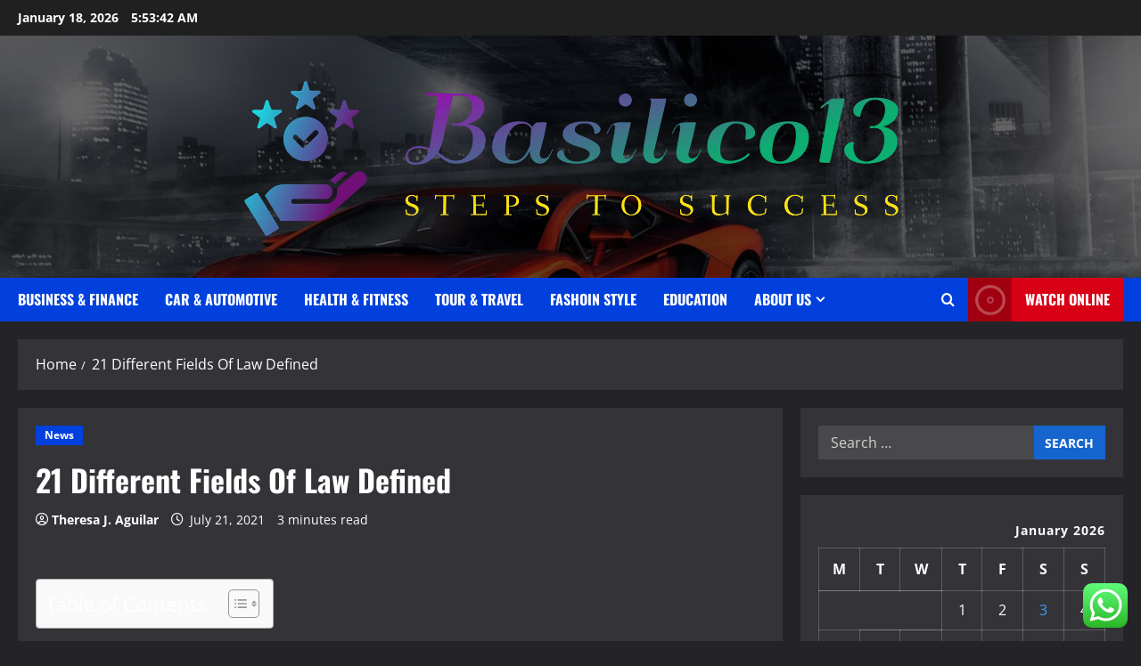

--- FILE ---
content_type: text/html; charset=UTF-8
request_url: https://basilico13.com/21-different-fields-of-law-defined.html
body_size: 24707
content:
<!doctype html>
<html lang="en-US">

<head>
  <meta charset="UTF-8">
  <meta name="viewport" content="width=device-width, initial-scale=1">
  <link rel="profile" href="https://gmpg.org/xfn/11">

  <title>21 Different Fields Of Law Defined &#8211; Basilico13</title>
<meta name='robots' content='max-image-preview:large' />
<link rel="alternate" type="application/rss+xml" title="Basilico13 &raquo; Feed" href="https://basilico13.com/feed" />
<link rel="alternate" type="application/rss+xml" title="Basilico13 &raquo; Comments Feed" href="https://basilico13.com/comments/feed" />
<link rel="alternate" title="oEmbed (JSON)" type="application/json+oembed" href="https://basilico13.com/wp-json/oembed/1.0/embed?url=https%3A%2F%2Fbasilico13.com%2F21-different-fields-of-law-defined.html" />
<link rel="alternate" title="oEmbed (XML)" type="text/xml+oembed" href="https://basilico13.com/wp-json/oembed/1.0/embed?url=https%3A%2F%2Fbasilico13.com%2F21-different-fields-of-law-defined.html&#038;format=xml" />
<style id='wp-img-auto-sizes-contain-inline-css' type='text/css'>
img:is([sizes=auto i],[sizes^="auto," i]){contain-intrinsic-size:3000px 1500px}
/*# sourceURL=wp-img-auto-sizes-contain-inline-css */
</style>

<link rel='stylesheet' id='morenews-font-oswald-css' href='https://basilico13.com/wp-content/themes/morenews/assets/fonts/css/oswald.css' type='text/css' media='all' />
<link rel='stylesheet' id='morenews-font-open-sans-css' href='https://basilico13.com/wp-content/themes/morenews/assets/fonts/css/open-sans.css' type='text/css' media='all' />
<link rel='stylesheet' id='ht_ctc_main_css-css' href='https://basilico13.com/wp-content/plugins/click-to-chat-for-whatsapp/new/inc/assets/css/main.css?ver=4.35' type='text/css' media='all' />
<style id='wp-emoji-styles-inline-css' type='text/css'>

	img.wp-smiley, img.emoji {
		display: inline !important;
		border: none !important;
		box-shadow: none !important;
		height: 1em !important;
		width: 1em !important;
		margin: 0 0.07em !important;
		vertical-align: -0.1em !important;
		background: none !important;
		padding: 0 !important;
	}
/*# sourceURL=wp-emoji-styles-inline-css */
</style>
<link rel='stylesheet' id='wp-block-library-css' href='https://basilico13.com/wp-includes/css/dist/block-library/style.min.css?ver=6.9' type='text/css' media='all' />
<style id='global-styles-inline-css' type='text/css'>
:root{--wp--preset--aspect-ratio--square: 1;--wp--preset--aspect-ratio--4-3: 4/3;--wp--preset--aspect-ratio--3-4: 3/4;--wp--preset--aspect-ratio--3-2: 3/2;--wp--preset--aspect-ratio--2-3: 2/3;--wp--preset--aspect-ratio--16-9: 16/9;--wp--preset--aspect-ratio--9-16: 9/16;--wp--preset--color--black: #000000;--wp--preset--color--cyan-bluish-gray: #abb8c3;--wp--preset--color--white: #ffffff;--wp--preset--color--pale-pink: #f78da7;--wp--preset--color--vivid-red: #cf2e2e;--wp--preset--color--luminous-vivid-orange: #ff6900;--wp--preset--color--luminous-vivid-amber: #fcb900;--wp--preset--color--light-green-cyan: #7bdcb5;--wp--preset--color--vivid-green-cyan: #00d084;--wp--preset--color--pale-cyan-blue: #8ed1fc;--wp--preset--color--vivid-cyan-blue: #0693e3;--wp--preset--color--vivid-purple: #9b51e0;--wp--preset--gradient--vivid-cyan-blue-to-vivid-purple: linear-gradient(135deg,rgb(6,147,227) 0%,rgb(155,81,224) 100%);--wp--preset--gradient--light-green-cyan-to-vivid-green-cyan: linear-gradient(135deg,rgb(122,220,180) 0%,rgb(0,208,130) 100%);--wp--preset--gradient--luminous-vivid-amber-to-luminous-vivid-orange: linear-gradient(135deg,rgb(252,185,0) 0%,rgb(255,105,0) 100%);--wp--preset--gradient--luminous-vivid-orange-to-vivid-red: linear-gradient(135deg,rgb(255,105,0) 0%,rgb(207,46,46) 100%);--wp--preset--gradient--very-light-gray-to-cyan-bluish-gray: linear-gradient(135deg,rgb(238,238,238) 0%,rgb(169,184,195) 100%);--wp--preset--gradient--cool-to-warm-spectrum: linear-gradient(135deg,rgb(74,234,220) 0%,rgb(151,120,209) 20%,rgb(207,42,186) 40%,rgb(238,44,130) 60%,rgb(251,105,98) 80%,rgb(254,248,76) 100%);--wp--preset--gradient--blush-light-purple: linear-gradient(135deg,rgb(255,206,236) 0%,rgb(152,150,240) 100%);--wp--preset--gradient--blush-bordeaux: linear-gradient(135deg,rgb(254,205,165) 0%,rgb(254,45,45) 50%,rgb(107,0,62) 100%);--wp--preset--gradient--luminous-dusk: linear-gradient(135deg,rgb(255,203,112) 0%,rgb(199,81,192) 50%,rgb(65,88,208) 100%);--wp--preset--gradient--pale-ocean: linear-gradient(135deg,rgb(255,245,203) 0%,rgb(182,227,212) 50%,rgb(51,167,181) 100%);--wp--preset--gradient--electric-grass: linear-gradient(135deg,rgb(202,248,128) 0%,rgb(113,206,126) 100%);--wp--preset--gradient--midnight: linear-gradient(135deg,rgb(2,3,129) 0%,rgb(40,116,252) 100%);--wp--preset--font-size--small: 13px;--wp--preset--font-size--medium: 20px;--wp--preset--font-size--large: 36px;--wp--preset--font-size--x-large: 42px;--wp--preset--spacing--20: 0.44rem;--wp--preset--spacing--30: 0.67rem;--wp--preset--spacing--40: 1rem;--wp--preset--spacing--50: 1.5rem;--wp--preset--spacing--60: 2.25rem;--wp--preset--spacing--70: 3.38rem;--wp--preset--spacing--80: 5.06rem;--wp--preset--shadow--natural: 6px 6px 9px rgba(0, 0, 0, 0.2);--wp--preset--shadow--deep: 12px 12px 50px rgba(0, 0, 0, 0.4);--wp--preset--shadow--sharp: 6px 6px 0px rgba(0, 0, 0, 0.2);--wp--preset--shadow--outlined: 6px 6px 0px -3px rgb(255, 255, 255), 6px 6px rgb(0, 0, 0);--wp--preset--shadow--crisp: 6px 6px 0px rgb(0, 0, 0);}:root { --wp--style--global--content-size: 930px;--wp--style--global--wide-size: 1400px; }:where(body) { margin: 0; }.wp-site-blocks > .alignleft { float: left; margin-right: 2em; }.wp-site-blocks > .alignright { float: right; margin-left: 2em; }.wp-site-blocks > .aligncenter { justify-content: center; margin-left: auto; margin-right: auto; }:where(.wp-site-blocks) > * { margin-block-start: 24px; margin-block-end: 0; }:where(.wp-site-blocks) > :first-child { margin-block-start: 0; }:where(.wp-site-blocks) > :last-child { margin-block-end: 0; }:root { --wp--style--block-gap: 24px; }:root :where(.is-layout-flow) > :first-child{margin-block-start: 0;}:root :where(.is-layout-flow) > :last-child{margin-block-end: 0;}:root :where(.is-layout-flow) > *{margin-block-start: 24px;margin-block-end: 0;}:root :where(.is-layout-constrained) > :first-child{margin-block-start: 0;}:root :where(.is-layout-constrained) > :last-child{margin-block-end: 0;}:root :where(.is-layout-constrained) > *{margin-block-start: 24px;margin-block-end: 0;}:root :where(.is-layout-flex){gap: 24px;}:root :where(.is-layout-grid){gap: 24px;}.is-layout-flow > .alignleft{float: left;margin-inline-start: 0;margin-inline-end: 2em;}.is-layout-flow > .alignright{float: right;margin-inline-start: 2em;margin-inline-end: 0;}.is-layout-flow > .aligncenter{margin-left: auto !important;margin-right: auto !important;}.is-layout-constrained > .alignleft{float: left;margin-inline-start: 0;margin-inline-end: 2em;}.is-layout-constrained > .alignright{float: right;margin-inline-start: 2em;margin-inline-end: 0;}.is-layout-constrained > .aligncenter{margin-left: auto !important;margin-right: auto !important;}.is-layout-constrained > :where(:not(.alignleft):not(.alignright):not(.alignfull)){max-width: var(--wp--style--global--content-size);margin-left: auto !important;margin-right: auto !important;}.is-layout-constrained > .alignwide{max-width: var(--wp--style--global--wide-size);}body .is-layout-flex{display: flex;}.is-layout-flex{flex-wrap: wrap;align-items: center;}.is-layout-flex > :is(*, div){margin: 0;}body .is-layout-grid{display: grid;}.is-layout-grid > :is(*, div){margin: 0;}body{padding-top: 0px;padding-right: 0px;padding-bottom: 0px;padding-left: 0px;}a:where(:not(.wp-element-button)){text-decoration: none;}:root :where(.wp-element-button, .wp-block-button__link){background-color: #32373c;border-radius: 0;border-width: 0;color: #fff;font-family: inherit;font-size: inherit;font-style: inherit;font-weight: inherit;letter-spacing: inherit;line-height: inherit;padding-top: calc(0.667em + 2px);padding-right: calc(1.333em + 2px);padding-bottom: calc(0.667em + 2px);padding-left: calc(1.333em + 2px);text-decoration: none;text-transform: inherit;}.has-black-color{color: var(--wp--preset--color--black) !important;}.has-cyan-bluish-gray-color{color: var(--wp--preset--color--cyan-bluish-gray) !important;}.has-white-color{color: var(--wp--preset--color--white) !important;}.has-pale-pink-color{color: var(--wp--preset--color--pale-pink) !important;}.has-vivid-red-color{color: var(--wp--preset--color--vivid-red) !important;}.has-luminous-vivid-orange-color{color: var(--wp--preset--color--luminous-vivid-orange) !important;}.has-luminous-vivid-amber-color{color: var(--wp--preset--color--luminous-vivid-amber) !important;}.has-light-green-cyan-color{color: var(--wp--preset--color--light-green-cyan) !important;}.has-vivid-green-cyan-color{color: var(--wp--preset--color--vivid-green-cyan) !important;}.has-pale-cyan-blue-color{color: var(--wp--preset--color--pale-cyan-blue) !important;}.has-vivid-cyan-blue-color{color: var(--wp--preset--color--vivid-cyan-blue) !important;}.has-vivid-purple-color{color: var(--wp--preset--color--vivid-purple) !important;}.has-black-background-color{background-color: var(--wp--preset--color--black) !important;}.has-cyan-bluish-gray-background-color{background-color: var(--wp--preset--color--cyan-bluish-gray) !important;}.has-white-background-color{background-color: var(--wp--preset--color--white) !important;}.has-pale-pink-background-color{background-color: var(--wp--preset--color--pale-pink) !important;}.has-vivid-red-background-color{background-color: var(--wp--preset--color--vivid-red) !important;}.has-luminous-vivid-orange-background-color{background-color: var(--wp--preset--color--luminous-vivid-orange) !important;}.has-luminous-vivid-amber-background-color{background-color: var(--wp--preset--color--luminous-vivid-amber) !important;}.has-light-green-cyan-background-color{background-color: var(--wp--preset--color--light-green-cyan) !important;}.has-vivid-green-cyan-background-color{background-color: var(--wp--preset--color--vivid-green-cyan) !important;}.has-pale-cyan-blue-background-color{background-color: var(--wp--preset--color--pale-cyan-blue) !important;}.has-vivid-cyan-blue-background-color{background-color: var(--wp--preset--color--vivid-cyan-blue) !important;}.has-vivid-purple-background-color{background-color: var(--wp--preset--color--vivid-purple) !important;}.has-black-border-color{border-color: var(--wp--preset--color--black) !important;}.has-cyan-bluish-gray-border-color{border-color: var(--wp--preset--color--cyan-bluish-gray) !important;}.has-white-border-color{border-color: var(--wp--preset--color--white) !important;}.has-pale-pink-border-color{border-color: var(--wp--preset--color--pale-pink) !important;}.has-vivid-red-border-color{border-color: var(--wp--preset--color--vivid-red) !important;}.has-luminous-vivid-orange-border-color{border-color: var(--wp--preset--color--luminous-vivid-orange) !important;}.has-luminous-vivid-amber-border-color{border-color: var(--wp--preset--color--luminous-vivid-amber) !important;}.has-light-green-cyan-border-color{border-color: var(--wp--preset--color--light-green-cyan) !important;}.has-vivid-green-cyan-border-color{border-color: var(--wp--preset--color--vivid-green-cyan) !important;}.has-pale-cyan-blue-border-color{border-color: var(--wp--preset--color--pale-cyan-blue) !important;}.has-vivid-cyan-blue-border-color{border-color: var(--wp--preset--color--vivid-cyan-blue) !important;}.has-vivid-purple-border-color{border-color: var(--wp--preset--color--vivid-purple) !important;}.has-vivid-cyan-blue-to-vivid-purple-gradient-background{background: var(--wp--preset--gradient--vivid-cyan-blue-to-vivid-purple) !important;}.has-light-green-cyan-to-vivid-green-cyan-gradient-background{background: var(--wp--preset--gradient--light-green-cyan-to-vivid-green-cyan) !important;}.has-luminous-vivid-amber-to-luminous-vivid-orange-gradient-background{background: var(--wp--preset--gradient--luminous-vivid-amber-to-luminous-vivid-orange) !important;}.has-luminous-vivid-orange-to-vivid-red-gradient-background{background: var(--wp--preset--gradient--luminous-vivid-orange-to-vivid-red) !important;}.has-very-light-gray-to-cyan-bluish-gray-gradient-background{background: var(--wp--preset--gradient--very-light-gray-to-cyan-bluish-gray) !important;}.has-cool-to-warm-spectrum-gradient-background{background: var(--wp--preset--gradient--cool-to-warm-spectrum) !important;}.has-blush-light-purple-gradient-background{background: var(--wp--preset--gradient--blush-light-purple) !important;}.has-blush-bordeaux-gradient-background{background: var(--wp--preset--gradient--blush-bordeaux) !important;}.has-luminous-dusk-gradient-background{background: var(--wp--preset--gradient--luminous-dusk) !important;}.has-pale-ocean-gradient-background{background: var(--wp--preset--gradient--pale-ocean) !important;}.has-electric-grass-gradient-background{background: var(--wp--preset--gradient--electric-grass) !important;}.has-midnight-gradient-background{background: var(--wp--preset--gradient--midnight) !important;}.has-small-font-size{font-size: var(--wp--preset--font-size--small) !important;}.has-medium-font-size{font-size: var(--wp--preset--font-size--medium) !important;}.has-large-font-size{font-size: var(--wp--preset--font-size--large) !important;}.has-x-large-font-size{font-size: var(--wp--preset--font-size--x-large) !important;}
/*# sourceURL=global-styles-inline-css */
</style>

<link rel='stylesheet' id='contact-form-7-css' href='https://basilico13.com/wp-content/plugins/contact-form-7/includes/css/styles.css?ver=6.1.4' type='text/css' media='all' />
<style id='contact-form-7-inline-css' type='text/css'>
.wpcf7 .wpcf7-recaptcha iframe {margin-bottom: 0;}.wpcf7 .wpcf7-recaptcha[data-align="center"] > div {margin: 0 auto;}.wpcf7 .wpcf7-recaptcha[data-align="right"] > div {margin: 0 0 0 auto;}
/*# sourceURL=contact-form-7-inline-css */
</style>
<link rel='stylesheet' id='ez-toc-css' href='https://basilico13.com/wp-content/plugins/easy-table-of-contents/assets/css/screen.min.css?ver=2.0.80' type='text/css' media='all' />
<style id='ez-toc-inline-css' type='text/css'>
div#ez-toc-container .ez-toc-title {font-size: 120%;}div#ez-toc-container .ez-toc-title {font-weight: 500;}div#ez-toc-container ul li , div#ez-toc-container ul li a {font-size: 95%;}div#ez-toc-container ul li , div#ez-toc-container ul li a {font-weight: 500;}div#ez-toc-container nav ul ul li {font-size: 90%;}.ez-toc-box-title {font-weight: bold; margin-bottom: 10px; text-align: center; text-transform: uppercase; letter-spacing: 1px; color: #666; padding-bottom: 5px;position:absolute;top:-4%;left:5%;background-color: inherit;transition: top 0.3s ease;}.ez-toc-box-title.toc-closed {top:-25%;}
.ez-toc-container-direction {direction: ltr;}.ez-toc-counter ul{counter-reset: item ;}.ez-toc-counter nav ul li a::before {content: counters(item, '.', decimal) '. ';display: inline-block;counter-increment: item;flex-grow: 0;flex-shrink: 0;margin-right: .2em; float: left; }.ez-toc-widget-direction {direction: ltr;}.ez-toc-widget-container ul{counter-reset: item ;}.ez-toc-widget-container nav ul li a::before {content: counters(item, '.', decimal) '. ';display: inline-block;counter-increment: item;flex-grow: 0;flex-shrink: 0;margin-right: .2em; float: left; }
/*# sourceURL=ez-toc-inline-css */
</style>
<link rel='stylesheet' id='bootstrap-css' href='https://basilico13.com/wp-content/themes/morenews/assets/bootstrap/css/bootstrap.min.css?ver=6.9' type='text/css' media='all' />
<link rel='stylesheet' id='morenews-style-css' href='https://basilico13.com/wp-content/themes/morenews/style.css?ver=6.9' type='text/css' media='all' />
<style id='morenews-style-inline-css' type='text/css'>
body.aft-dark-mode #sidr,body.aft-dark-mode,body.aft-dark-mode.custom-background,body.aft-dark-mode #af-preloader{background-color:#242428;} body.aft-default-mode #sidr,body.aft-default-mode #af-preloader,body.aft-default-mode{background-color:#f5f5f5;} .frm_style_formidable-style.with_frm_style .frm_compact .frm_dropzone.dz-clickable .dz-message,.frm_style_formidable-style.with_frm_style input[type=submit],.frm_style_formidable-style.with_frm_style .frm_submit input[type=button],.frm_style_formidable-style.with_frm_style .frm_submit button,.frm_form_submit_style,.frm_style_formidable-style.with_frm_style .frm-edit-page-btn,.woocommerce #respond input#submit.disabled,.woocommerce #respond input#submit:disabled,.woocommerce #respond input#submit:disabled[disabled],.woocommerce a.button.disabled,.woocommerce a.button:disabled,.woocommerce a.button:disabled[disabled],.woocommerce button.button.disabled,.woocommerce button.button:disabled,.woocommerce button.button:disabled[disabled],.woocommerce input.button.disabled,.woocommerce input.button:disabled,.woocommerce input.button:disabled[disabled],.woocommerce #respond input#submit,.woocommerce a.button,.woocommerce button.button,.woocommerce input.button,.woocommerce #respond input#submit.alt,.woocommerce a.button.alt,.woocommerce button.button.alt,.woocommerce input.button.alt,.woocommerce-account .addresses .title .edit,:root .wc-block-featured-product__link :where(.wp-element-button,.wp-block-button__link),:root .wc-block-featured-category__link :where(.wp-element-button,.wp-block-button__link),hustle-button,button.wc-block-mini-cart__button,.wc-block-checkout .wp-block-button__link,.wp-block-button.wc-block-components-product-button .wp-block-button__link,.wc-block-grid__product-add-to-cart.wp-block-button .wp-block-button__link,body .wc-block-components-button,.wc-block-grid .wp-block-button__link,.woocommerce-notices-wrapper .button,body .woocommerce-notices-wrapper .button:hover,body.woocommerce .single_add_to_cart_button.button:hover,body.woocommerce a.button.add_to_cart_button:hover,.widget-title-fill-and-border .morenews-widget .wp-block-search__label,.widget-title-fill-and-border .morenews-widget .wp-block-group .wp-block-heading,.widget-title-fill-and-no-border .morenews-widget .wp-block-search__label,.widget-title-fill-and-no-border .morenews-widget .wp-block-group .wp-block-heading,.widget-title-fill-and-border .wp_post_author_widget .widget-title .header-after,.widget-title-fill-and-border .widget-title .heading-line,.widget-title-fill-and-border .aft-posts-tabs-panel .nav-tabs>li>a.active,.widget-title-fill-and-border .aft-main-banner-wrapper .widget-title .heading-line ,.widget-title-fill-and-no-border .wp_post_author_widget .widget-title .header-after,.widget-title-fill-and-no-border .widget-title .heading-line,.widget-title-fill-and-no-border .aft-posts-tabs-panel .nav-tabs>li>a.active,.widget-title-fill-and-no-border .aft-main-banner-wrapper .widget-title .heading-line,a.sidr-class-sidr-button-close,body.widget-title-border-bottom .header-after1 .heading-line-before,body.widget-title-border-bottom .widget-title .heading-line-before,.widget-title-border-center .morenews-widget .wp-block-search__label::after,.widget-title-border-center .morenews-widget .wp-block-group .wp-block-heading::after,.widget-title-border-center .wp_post_author_widget .widget-title .heading-line-before,.widget-title-border-center .aft-posts-tabs-panel .nav-tabs>li>a.active::after,.widget-title-border-center .wp_post_author_widget .widget-title .header-after::after,.widget-title-border-center .widget-title .heading-line-after,.widget-title-border-bottom .morenews-widget .wp-block-search__label::after,.widget-title-border-bottom .morenews-widget .wp-block-group .wp-block-heading::after,.widget-title-border-bottom .heading-line::before,.widget-title-border-bottom .wp-post-author-wrap .header-after::before,.widget-title-border-bottom .aft-posts-tabs-panel .nav-tabs>li>a.active span::after,.aft-dark-mode .is-style-fill a.wp-block-button__link:not(.has-background),.aft-default-mode .is-style-fill a.wp-block-button__link:not(.has-background),#reading-progress-bar,a.comment-reply-link,body.aft-default-mode .reply a,body.aft-dark-mode .reply a,.aft-popular-taxonomies-lists span::before ,#loader-wrapper div,span.heading-line::before,.wp-post-author-wrap .header-after::before,body.aft-dark-mode input[type="button"],body.aft-dark-mode input[type="reset"],body.aft-dark-mode input[type="submit"],body.aft-dark-mode .inner-suscribe input[type=submit],body.aft-default-mode input[type="button"],body.aft-default-mode input[type="reset"],body.aft-default-mode input[type="submit"],body.aft-default-mode .inner-suscribe input[type=submit],.woocommerce-product-search button[type="submit"],input.search-submit,.wp-block-search__button,.af-youtube-slider .af-video-wrap .af-bg-play i,.af-youtube-video-list .entry-header-yt-video-wrapper .af-yt-video-play i,.af-post-format i,body .btn-style1 a:visited,body .btn-style1 a,body span.post-page-numbers.current,body .morenews-pagination .nav-links .page-numbers.current,body #scroll-up,button,a.author-button.primary,.morenews-reaction-button .reaction-percentage,h3.morenews-subtitle:after,body article.sticky .read-single:before,.aft-readmore-wrapper a.aft-readmore:hover,body.aft-dark-mode .aft-readmore-wrapper a.aft-readmore:hover,footer.site-footer .aft-readmore-wrapper a.aft-readmore:hover,.aft-readmore-wrapper a.aft-readmore:hover,body .trending-posts-vertical .trending-no{background-color:#419CFF;} div.wpforms-container-full button[type=submit]:hover,div.wpforms-container-full button[type=submit]:not(:hover):not(:active){background-color:#419CFF !important;} .grid-design-texts-over-image .aft-readmore-wrapper a.aft-readmore:hover,.aft-readmore-wrapper a.aft-readmore:hover,body.aft-dark-mode .aft-readmore-wrapper a.aft-readmore:hover,body.aft-default-mode .aft-readmore-wrapper a.aft-readmore:hover,a.author-button.primary,.morenews-post-badge,body.single .entry-header .aft-post-excerpt-and-meta .post-excerpt,body.aft-dark-mode.single span.tags-links a:hover,.morenews-pagination .nav-links .page-numbers.current,.aft-readmore-wrapper a.aft-readmore:hover,p.awpa-more-posts a:hover,.wp-post-author-meta .wp-post-author-meta-more-posts a.awpa-more-posts:hover{border-color:#419CFF;} body:not(.rtl) .aft-popular-taxonomies-lists span::after{border-left-color:#419CFF;} body.rtl .aft-popular-taxonomies-lists span::after{border-right-color:#419CFF;} .widget-title-fill-and-no-border .morenews-widget .wp-block-search__label::after,.widget-title-fill-and-no-border .morenews-widget .wp-block-group .wp-block-heading::after,.widget-title-fill-and-no-border .aft-posts-tabs-panel .nav-tabs>li a.active::after,.widget-title-fill-and-no-border .morenews-widget .widget-title::before,.widget-title-fill-and-no-border .morenews-customizer .widget-title::before{border-top-color:#419CFF;} .woocommerce div.product .woocommerce-tabs ul.tabs li.active,#scroll-up::after,.aft-dark-mode #loader,.aft-default-mode #loader{border-bottom-color:#419CFF;} footer.site-footer .wp-calendar-nav a:hover,footer.site-footer .wp-block-latest-comments__comment-meta a:hover,.aft-dark-mode .tagcloud a:hover,.aft-dark-mode .widget ul.menu >li a:hover,.aft-dark-mode .widget > ul > li a:hover,.banner-exclusive-posts-wrapper a:hover,.list-style .read-title h3 a:hover,.grid-design-default .read-title h3 a:hover,body.aft-dark-mode .banner-exclusive-posts-wrapper a:hover,body.aft-dark-mode .banner-exclusive-posts-wrapper a:visited:hover,body.aft-default-mode .banner-exclusive-posts-wrapper a:hover,body.aft-default-mode .banner-exclusive-posts-wrapper a:visited:hover,body.wp-post-author-meta .awpa-display-name a:hover,.widget_text a ,.post-description a:not(.aft-readmore),.post-description a:not(.aft-readmore):visited,.wp_post_author_widget .wp-post-author-meta .awpa-display-name a:hover,.wp-post-author-meta .wp-post-author-meta-more-posts a.awpa-more-posts:hover,body.aft-default-mode .af-breadcrumbs a:hover,body.aft-dark-mode .af-breadcrumbs a:hover,body .wp-block-latest-comments li.wp-block-latest-comments__comment a:hover,body .site-footer .color-pad .read-title h3 a:hover,body.aft-dark-mode #secondary .morenews-widget ul[class*="wp-block-"] a:hover,body.aft-dark-mode #secondary .morenews-widget ol[class*="wp-block-"] a:hover,body.aft-dark-mode a.post-edit-link:hover,body.aft-default-mode #secondary .morenews-widget ul[class*="wp-block-"] a:hover,body.aft-default-mode #secondary .morenews-widget ol[class*="wp-block-"] a:hover,body.aft-default-mode a.post-edit-link:hover,body.aft-default-mode #secondary .widget > ul > li a:hover,body.aft-default-mode footer.comment-meta a:hover,body.aft-dark-mode footer.comment-meta a:hover,body.aft-default-mode .comment-form a:hover,body.aft-dark-mode .comment-form a:hover,body.aft-dark-mode .entry-content > .wp-block-tag-cloud a:not(.has-text-color):hover,body.aft-default-mode .entry-content > .wp-block-tag-cloud a:not(.has-text-color):hover,body.aft-dark-mode .entry-content .wp-block-archives-list.wp-block-archives a:not(.has-text-color):hover,body.aft-default-mode .entry-content .wp-block-archives-list.wp-block-archives a:not(.has-text-color):hover,body.aft-dark-mode .entry-content .wp-block-latest-posts a:not(.has-text-color):hover,body.aft-dark-mode .entry-content .wp-block-categories-list.wp-block-categories a:not(.has-text-color):hover,body.aft-default-mode .entry-content .wp-block-latest-posts a:not(.has-text-color):hover,body.aft-default-mode .entry-content .wp-block-categories-list.wp-block-categories a:not(.has-text-color):hover,.aft-default-mode .wp-block-archives-list.wp-block-archives a:not(.has-text-color):hover,.aft-default-mode .wp-block-latest-posts a:not(.has-text-color):hover,.aft-default-mode .wp-block-categories-list.wp-block-categories a:not(.has-text-color):hover,.aft-default-mode .wp-block-latest-comments li.wp-block-latest-comments__comment a:hover,.aft-dark-mode .wp-block-archives-list.wp-block-archives a:not(.has-text-color):hover,.aft-dark-mode .wp-block-latest-posts a:not(.has-text-color):hover,.aft-dark-mode .wp-block-categories-list.wp-block-categories a:not(.has-text-color):hover,.aft-dark-mode .wp-block-latest-comments li.wp-block-latest-comments__comment a:hover,body.aft-dark-mode .morenews-pagination .nav-links a.page-numbers:hover,body.aft-default-mode .morenews-pagination .nav-links a.page-numbers:hover,body.aft-default-mode .aft-popular-taxonomies-lists ul li a:hover ,body.aft-dark-mode .aft-popular-taxonomies-lists ul li a:hover,body.aft-dark-mode .wp-calendar-nav a,body .entry-content > .wp-block-heading:not(.has-link-color):not(.wp-block-post-title) a,body .entry-content > ul a,body .entry-content > ol a,body .entry-content > p:not(.has-link-color) a ,body.aft-default-mode p.logged-in-as a,body.aft-dark-mode p.logged-in-as a,body.aft-dark-mode .woocommerce-loop-product__title:hover,body.aft-default-mode .woocommerce-loop-product__title:hover,a:hover,p a,.stars a:active,.stars a:focus,.morenews-widget.widget_text a,a.author-website:hover,.author-box-content a.author-posts-link:hover,body .morenews-sponsor a,body .morenews-source a,body.aft-default-mode .wp-block-latest-comments li.wp-block-latest-comments__comment a:hover,body.aft-dark-mode .wp-block-latest-comments li.wp-block-latest-comments__comment a:hover,.entry-content .wp-block-latest-comments a:not(.has-text-color):hover,.wc-block-grid__product .wc-block-grid__product-link:focus,body.aft-default-mode .entry-content .wp-block-heading:not(.has-link-color):not(.wp-block-post-title) a,body.aft-dark-mode .entry-content .wp-block-heading:not(.has-link-color):not(.wp-block-post-title) a,body.aft-default-mode .comment-content a,body.aft-dark-mode .comment-content a,body.aft-default-mode .post-excerpt a,body.aft-dark-mode .post-excerpt a,body.aft-default-mode .wp-block-tag-cloud a:hover,body.aft-default-mode .tagcloud a:hover,body.aft-default-mode.single span.tags-links a:hover,body.aft-default-mode p.awpa-more-posts a:hover,body.aft-default-mode p.awpa-website a:hover ,body.aft-default-mode .wp-post-author-meta h4 a:hover,body.aft-default-mode .widget ul.menu >li a:hover,body.aft-default-mode .widget > ul > li a:hover,body.aft-default-mode .nav-links a:hover,body.aft-default-mode ul.trail-items li a:hover,body.aft-dark-mode .wp-block-tag-cloud a:hover,body.aft-dark-mode .tagcloud a:hover,body.aft-dark-mode.single span.tags-links a:hover,body.aft-dark-mode p.awpa-more-posts a:hover,body.aft-dark-mode p.awpa-website a:hover ,body.aft-dark-mode .widget ul.menu >li a:hover,body.aft-dark-mode .nav-links a:hover,body.aft-dark-mode ul.trail-items li a:hover{color:#419CFF;} @media only screen and (min-width:992px){body.aft-default-mode .morenews-header .main-navigation .menu-desktop > ul > li:hover > a:before,body.aft-default-mode .morenews-header .main-navigation .menu-desktop > ul > li.current-menu-item > a:before{background-color:#419CFF;} } .woocommerce-product-search button[type="submit"],input.search-submit{background-color:#419CFF;} .aft-dark-mode .entry-content a:hover,.aft-dark-mode .entry-content a:focus,.aft-dark-mode .entry-content a:active,.wp-calendar-nav a,#wp-calendar tbody td a,body.aft-dark-mode #wp-calendar tbody td#today,body.aft-default-mode #wp-calendar tbody td#today,body.aft-default-mode .entry-content .wp-block-heading:not(.has-link-color):not(.wp-block-post-title) a,body.aft-dark-mode .entry-content .wp-block-heading:not(.has-link-color):not(.wp-block-post-title) a,body .entry-content > ul a,body .entry-content > ul a:visited,body .entry-content > ol a,body .entry-content > ol a:visited,body .entry-content > p:not(.has-link-color) a,body .entry-content > p:not(.has-link-color) a:visited{color:#419CFF;} .woocommerce-product-search button[type="submit"],input.search-submit,body.single span.tags-links a:hover,body .entry-content .wp-block-heading:not(.has-link-color):not(.wp-block-post-title) a,body .entry-content > ul a,body .entry-content > ul a:visited,body .entry-content > ol a,body .entry-content > ol a:visited,body .entry-content > p:not(.has-link-color) a,body .entry-content > p:not(.has-link-color) a:visited{border-color:#419CFF;} @media only screen and (min-width:993px){.main-navigation .menu-desktop > li.current-menu-item::after,.main-navigation .menu-desktop > ul > li.current-menu-item::after,.main-navigation .menu-desktop > li::after,.main-navigation .menu-desktop > ul > li::after{background-color:#419CFF;} } .site-branding .site-title{font-family:'Oswald','Noto Sans','Noto Sans CJK SC','Noto Sans JP','Noto Sans KR',system-ui,-apple-system,'Segoe UI',Roboto,'Helvetica Neue',Arial,sans-serif,'Apple Color Emoji','Segoe UI Emoji','Segoe UI Symbol';} body,button,input,select,optgroup,.cat-links li a,.min-read,.af-social-contacts .social-widget-menu .screen-reader-text,textarea{font-family:'Open Sans','Noto Sans','Noto Sans CJK SC','Noto Sans JP','Noto Sans KR',system-ui,-apple-system,'Segoe UI',Roboto,'Helvetica Neue',Arial,sans-serif,'Apple Color Emoji','Segoe UI Emoji','Segoe UI Symbol';} .wp-block-tag-cloud a,.tagcloud a,body span.hustle-title,.wp-block-blockspare-blockspare-tabs .bs-tabs-title-list li a.bs-tab-title,.navigation.post-navigation .nav-links a,div.custom-menu-link > a,.exclusive-posts .exclusive-now span,.aft-popular-taxonomies-lists span,.exclusive-posts a,.aft-posts-tabs-panel .nav-tabs>li>a,.widget-title-border-bottom .aft-posts-tabs-panel .nav-tabs>li>a,.nav-tabs>li,.widget ul ul li,.widget ul.menu >li ,.widget > ul > li,.wp-block-search__label,.wp-block-latest-posts.wp-block-latest-posts__list li,.wp-block-latest-comments li.wp-block-latest-comments__comment,.wp-block-group ul li a,.main-navigation ul li a,h1,h2,h3,h4,h5,h6{font-family:'Oswald','Noto Sans','Noto Sans CJK SC','Noto Sans JP','Noto Sans KR',system-ui,-apple-system,'Segoe UI',Roboto,'Helvetica Neue',Arial,sans-serif,'Apple Color Emoji','Segoe UI Emoji','Segoe UI Symbol';} .container-wrapper .elementor{max-width:100%;} .full-width-content .elementor-section-stretched,.align-content-left .elementor-section-stretched,.align-content-right .elementor-section-stretched{max-width:100%;left:0 !important;}
/*# sourceURL=morenews-style-inline-css */
</style>
<link rel='stylesheet' id='blacknews-css' href='https://basilico13.com/wp-content/themes/blacknews/style.css?ver=1.1.20' type='text/css' media='all' />
<link rel='stylesheet' id='aft-icons-css' href='https://basilico13.com/wp-content/themes/morenews/assets/icons/style.css?ver=6.9' type='text/css' media='all' />
<link rel='stylesheet' id='slick-css' href='https://basilico13.com/wp-content/themes/morenews/assets/slick/css/slick.min.css?ver=6.9' type='text/css' media='all' />
<link rel='stylesheet' id='sidr-css' href='https://basilico13.com/wp-content/themes/morenews/assets/sidr/css/jquery.sidr.dark.css?ver=6.9' type='text/css' media='all' />
<link rel='stylesheet' id='magnific-popup-css' href='https://basilico13.com/wp-content/themes/morenews/assets/magnific-popup/magnific-popup.css?ver=6.9' type='text/css' media='all' />
<script type="text/javascript" src="https://basilico13.com/wp-includes/js/jquery/jquery.min.js?ver=3.7.1" id="jquery-core-js"></script>
<script type="text/javascript" src="https://basilico13.com/wp-includes/js/jquery/jquery-migrate.min.js?ver=3.4.1" id="jquery-migrate-js"></script>
<script type="text/javascript" src="https://basilico13.com/wp-content/themes/morenews/assets/jquery.cookie.js?ver=6.9" id="jquery-cookie-js"></script>
<script type="text/javascript" src="https://basilico13.com/wp-content/themes/morenews/assets/background-script.js?ver=1.1.20" id="morenews-background-script-js"></script>
<link rel="https://api.w.org/" href="https://basilico13.com/wp-json/" /><link rel="alternate" title="JSON" type="application/json" href="https://basilico13.com/wp-json/wp/v2/posts/1013" /><link rel="EditURI" type="application/rsd+xml" title="RSD" href="https://basilico13.com/xmlrpc.php?rsd" />
<meta name="generator" content="WordPress 6.9" />
<link rel="canonical" href="https://basilico13.com/21-different-fields-of-law-defined.html" />
<link rel='shortlink' href='https://basilico13.com/?p=1013' />
<!-- FIFU:meta:begin:image -->
<meta property="og:image" content="https://i.ibb.co/dcvfM1s/Law-Leg-Pol-Gov-97.jpg" />
<!-- FIFU:meta:end:image --><!-- FIFU:meta:begin:twitter -->
<meta name="twitter:card" content="summary_large_image" />
<meta name="twitter:title" content="21 Different Fields Of Law Defined" />
<meta name="twitter:description" content="" />
<meta name="twitter:image" content="https://i.ibb.co/dcvfM1s/Law-Leg-Pol-Gov-97.jpg" />
<!-- FIFU:meta:end:twitter --><!-- HFCM by 99 Robots - Snippet # 1: gsc -->
<meta name="google-site-verification" content="BSYPR1uoi0GCQvJFbcCQLa7XGPe1enS4weSWuKebRjA" />
<!-- /end HFCM by 99 Robots -->
<link rel="preload" href="https://basilico13.com/wp-content/uploads/2025/06/cropped-Cars-Full-HD-Free-Download-Wallpapers.jpg" as="image">    <style type="text/css">
      .site-title,
      .site-description {
        position: absolute;
        clip: rect(1px, 1px, 1px, 1px);
        display: none;
      }

          </style>
<link rel="icon" href="https://basilico13.com/wp-content/uploads/2025/06/cropped-cover-scaled-1-32x32.png" sizes="32x32" />
<link rel="icon" href="https://basilico13.com/wp-content/uploads/2025/06/cropped-cover-scaled-1-192x192.png" sizes="192x192" />
<link rel="apple-touch-icon" href="https://basilico13.com/wp-content/uploads/2025/06/cropped-cover-scaled-1-180x180.png" />
<meta name="msapplication-TileImage" content="https://basilico13.com/wp-content/uploads/2025/06/cropped-cover-scaled-1-270x270.png" />

<!-- FIFU:jsonld:begin -->
<script type="application/ld+json">{"@context":"https://schema.org","@type":"BlogPosting","headline":"21 Different Fields Of Law Defined","url":"https://basilico13.com/21-different-fields-of-law-defined.html","mainEntityOfPage":"https://basilico13.com/21-different-fields-of-law-defined.html","image":[{"@type":"ImageObject","url":"https://i.ibb.co/dcvfM1s/Law-Leg-Pol-Gov-97.jpg"}],"datePublished":"2021-07-21T19:13:00+00:00","dateModified":"2021-07-21T19:13:00+00:00","author":{"@type":"Person","name":"Theresa J. Aguilar","url":"https://basilico13.com/author/theresa-j-aguilar"}}</script>
<!-- FIFU:jsonld:end -->
<link rel="preload" as="image" href="https://lh7-rt.googleusercontent.com/docsz/AD_4nXei1fn5YFkoiXzG9Fr4FiBoEwewLxxAnoteLwMV5lNolMfCvlExe9AbjdV2epl8lK1o1jsEAYKxW5tW4PAWkWuuNV6oNp6cZ122NoSze-p7n22WMPPD6AxXSXGZKC86X96qGSy0HQ?key=ybdvGlQ3C7oaZLUfPp4PlPzf"><link rel="preload" as="image" href="https://www.scaleapse.com/wp-content/uploads/2021/04/26.jpg"><link rel="preload" as="image" href="https://www.anbre.in/wp-content/uploads/2023/08/Modern-Living-Room.webp"><link rel="preload" as="image" href="https://lh7-rt.googleusercontent.com/docsz/AD_4nXeGpMUUqOSHHRhJytPDnKIV53--r0ZSISjXwhHVk7rr4w0AMkzyl7l5gncSA1p1kXn7lmGrAxz7vSGUpZuBonF_AltWQ9KpCWPQFQTum0wG1qNz-QtamdmchCuKv1Mzj-rRkdXQ?key=Sn76oOSql_xhHYW3O28BNdjx"><link rel="preload" as="image" href="https://lh7-rt.googleusercontent.com/docsz/AD_4nXdeeJ0-oVygfgo5QsL5njUCq8vLcWFcG3HGik_JJXQcXNLTCt_b16DVHfASRHWu1MvGKLcguyTKDJud6N4SPjrXy0SOlWZGVYjKaV___N4G1xJlUU-EadsGbFxQuGZbPy80c3P8?key=A3Fh5yjMBTqKEswzAmN2f1qZ"><link rel="preload" as="image" href="https://lh7-rt.googleusercontent.com/docsz/AD_4nXeIAZ7liXxoB6N14DXHSvUgWIV5f8C3qooNN3ePqy7KWBtWBQNAvhtRBkDsJ4QZMPBungAASKlQ-rHclnNT9wvIDPX323W9uNgrRnUP2igCekdVOE07nFwjfg48XuRdD_aMG-yo?key=tOWwmseu5bLZ4zHFUckdjG6o"><link rel="preload" as="image" href="https://lh7-rt.googleusercontent.com/docsz/AD_4nXf2XlWkuo690ZePnYhk6GgfcaiPdPtlMpyUj9CPmcTuYW7dJeNZRPoS2UiAWvVVcj5dLIz24c3e8fW5EfMwcsAStbjjAsiutU4xAOyxOgKC-eHNpecOSvoys1pJjxVK8zcH3MhFBQ?key=EGnlJzy0NCxGzNKCfkpNvTol"></head>








<body class="wp-singular post-template-default single single-post postid-1013 single-format-standard wp-custom-logo wp-embed-responsive wp-theme-morenews wp-child-theme-blacknews  aft-sticky-header aft-dark-mode aft-header-layout-centered header-image-default widget-title-border-bottom default-content-layout single-content-mode-default single-post-title-boxed align-content-left af-wide-layout">
  
  
  <div id="page" class="site af-whole-wrapper">
    <a class="skip-link screen-reader-text" href="#content">Skip to content</a>

    
    <header id="masthead" class="header-layout-centered morenews-header">
        
<div class="top-header">
    <div class="container-wrapper">
        <div class="top-bar-flex">
            <div class="top-bar-left col-2">

                <div class="date-bar-left">
                          <span class="topbar-date">
        January 18, 2026 <span id="topbar-time"></span>      </span>
                    </div>
            </div>
            <div class="top-bar-right col-2">
                <div class="aft-small-social-menu">
                                          </div>
            </div>
        </div>
    </div>
</div>
<div class="mid-header-wrapper af-header-image data-bg"
style="background-image: url(https://basilico13.com/wp-content/uploads/2025/06/cropped-Cars-Full-HD-Free-Download-Wallpapers.jpg);">

    <div class="mid-header">
        <div class="container-wrapper">
                    <div class="mid-bar-flex">
                <div class="logo">
                        <div class="site-branding ">
      <a href="https://basilico13.com/" class="custom-logo-link" rel="home"><img width="998" height="232" src="https://basilico13.com/wp-content/uploads/2025/06/cropped-default.png" class="custom-logo" alt="Basilico13" decoding="async" fetchpriority="high" srcset="https://basilico13.com/wp-content/uploads/2025/06/cropped-default.png 998w, https://basilico13.com/wp-content/uploads/2025/06/cropped-default-300x70.png 300w, https://basilico13.com/wp-content/uploads/2025/06/cropped-default-768x179.png 768w" sizes="(max-width: 998px) 100vw, 998px" loading="lazy" /></a>        <p class="site-title font-family-1">
          <a href="https://basilico13.com/" class="site-title-anchor" rel="home">Basilico13</a>
        </p>
      
              <p class="site-description">Steps to success</p>
          </div>

                    </div>
            </div>
        </div>
    </div>

    
</div>
<div id="main-navigation-bar" class="bottom-header">
    <div class="container-wrapper">
        <div class="bottom-nav">
            <div class="offcanvas-navigaiton">
                                <div class="navigation-container">
      <nav class="main-navigation clearfix">

        <span class="toggle-menu" >
          <a href="#" role="button" class="aft-void-menu" aria-controls="primary-menu" aria-expanded="false">
            <span class="screen-reader-text">
              Primary Menu            </span>
            <i class="ham"></i>
          </a>
        </span>


        <div class="menu main-menu menu-desktop show-menu-border"><ul id="primary-menu" class="menu"><li id="menu-item-2502" class="menu-item menu-item-type-taxonomy menu-item-object-category menu-item-2502"><a href="https://basilico13.com/category/business-finance">Business &amp; Finance</a></li>
<li id="menu-item-2503" class="menu-item menu-item-type-taxonomy menu-item-object-category menu-item-2503"><a href="https://basilico13.com/category/car-automotive">Car &amp; Automotive</a></li>
<li id="menu-item-2506" class="menu-item menu-item-type-taxonomy menu-item-object-category menu-item-2506"><a href="https://basilico13.com/category/health-fitness">Health &amp; Fitness</a></li>
<li id="menu-item-2507" class="menu-item menu-item-type-taxonomy menu-item-object-category menu-item-2507"><a href="https://basilico13.com/category/tour-travel">Tour &amp; Travel</a></li>
<li id="menu-item-2505" class="menu-item menu-item-type-taxonomy menu-item-object-category menu-item-2505"><a href="https://basilico13.com/category/fashoin-style">Fashoin Style</a></li>
<li id="menu-item-2504" class="menu-item menu-item-type-taxonomy menu-item-object-category menu-item-2504"><a href="https://basilico13.com/category/education">Education</a></li>
<li id="menu-item-2497" class="menu-item menu-item-type-post_type menu-item-object-page menu-item-has-children menu-item-2497"><a href="https://basilico13.com/about-us">About Us</a>
<ul class="sub-menu">
	<li id="menu-item-2499" class="menu-item menu-item-type-post_type menu-item-object-page menu-item-2499"><a href="https://basilico13.com/advertise-here">Advertise Here</a></li>
	<li id="menu-item-2500" class="menu-item menu-item-type-post_type menu-item-object-page menu-item-2500"><a href="https://basilico13.com/contact-us">Contact Us</a></li>
	<li id="menu-item-2498" class="menu-item menu-item-type-post_type menu-item-object-page menu-item-2498"><a href="https://basilico13.com/privacy-policy">Privacy Policy</a></li>
	<li id="menu-item-5134" class="menu-item menu-item-type-post_type menu-item-object-page menu-item-5134"><a href="https://basilico13.com/sitemap">Sitemap</a></li>
</ul>
</li>
</ul></div>      </nav>
    </div>


              <div class="search-watch">
                                <div class="af-search-wrap">
      <div class="search-overlay" aria-label="Open search form">
        <a href="#" title="Search" class="search-icon" aria-label="Open search form">
          <i class="fa fa-search"></i>
        </a>
        <div class="af-search-form">
          <form role="search" method="get" class="search-form" action="https://basilico13.com/">
				<label>
					<span class="screen-reader-text">Search for:</span>
					<input type="search" class="search-field" placeholder="Search &hellip;" value="" name="s" />
				</label>
				<input type="submit" class="search-submit" value="Search" />
			</form>          <!-- Live Search Results -->
          <div id="af-live-search-results"></div>
        </div>
      </div>
    </div>

                            <div class="custom-menu-link">
          <a href="#" aria-label="View Watch Online">

            
              <i class="fas fa-play"></i>
                        Watch Online          </a>
        </div>
          
                </div>

        </div>

    </div>
</div>

    </header>

    <!-- end slider-section -->

                    <div class="aft-main-breadcrumb-wrapper container-wrapper">
              <div class="af-breadcrumbs font-family-1 color-pad">

      <div role="navigation" aria-label="Breadcrumbs" class="breadcrumb-trail breadcrumbs" itemprop="breadcrumb"><ul class="trail-items" itemscope itemtype="http://schema.org/BreadcrumbList"><meta name="numberOfItems" content="2" /><meta name="itemListOrder" content="Ascending" /><li itemprop="itemListElement" itemscope itemtype="http://schema.org/ListItem" class="trail-item trail-begin"><a href="https://basilico13.com" rel="home" itemprop="item"><span itemprop="name">Home</span></a><meta itemprop="position" content="1" /></li><li itemprop="itemListElement" itemscope itemtype="http://schema.org/ListItem" class="trail-item trail-end"><a href="https://basilico13.com/21-different-fields-of-law-defined.html" itemprop="item"><span itemprop="name">21 Different Fields Of Law Defined</span></a><meta itemprop="position" content="2" /></li></ul></div>
    </div>
          </div>
      
      <div id="content" class="container-wrapper">
      <div class="section-block-upper">
    <div id="primary" class="content-area">
        <main id="main" class="site-main">
                            <article id="post-1013" class="af-single-article post-1013 post type-post status-publish format-standard has-post-thumbnail hentry category-news tag-defined tag-different tag-fields">

                    <div class="entry-content-wrap read-single social-after-title">

                                <header class="entry-header pos-rel">
            <div class="read-details">
                <div class="entry-header-details af-cat-widget-carousel">
                    
                        <div class="figure-categories read-categories figure-categories-bg categories-inside-image">
                                                        <ul class="cat-links"><li class="meta-category">
                             <a class="morenews-categories category-color-1" href="https://basilico13.com/category/news" aria-label="News">
                                 News
                             </a>
                        </li></ul>                        </div>
                                        <h1 class="entry-title">21 Different Fields Of Law Defined</h1>


                    <div class="aft-post-excerpt-and-meta color-pad">
                                                
                        <div class="entry-meta author-links">

                            


                            <span class="item-metadata posts-author byline">
                                            <i class="far fa-user-circle"></i>
                          <a href="https://basilico13.com/author/theresa-j-aguilar">
              Theresa J. Aguilar      </a>
                    </span>
            

                            <span class="item-metadata posts-date">
                    <i class="far fa-clock" aria-hidden="true"></i>
                    July 21, 2021                </span>
            


                            <span class="min-read">3 minutes read</span>                              <div class="aft-comment-view-share">
      </div>
                              
                        </div>
                    </div>
                </div>
            </div>



        </header><!-- .entry-header -->




        <!-- end slider-section -->
                                
                                                        <div class="read-img pos-rel">
                                            <div class="post-thumbnail full-width-image original">
                            </div>
      
                                        
                                </div>

                        
                        

    <div class="color-pad">
        <div class="entry-content read-details">
            <div id="ez-toc-container" class="ez-toc-v2_0_80 counter-hierarchy ez-toc-counter ez-toc-grey ez-toc-container-direction">
<div class="ez-toc-title-container">
<p class="ez-toc-title ez-toc-toggle" style="cursor:pointer">Table of Contents</p>
<span class="ez-toc-title-toggle"><a href="#" class="ez-toc-pull-right ez-toc-btn ez-toc-btn-xs ez-toc-btn-default ez-toc-toggle" aria-label="Toggle Table of Content"><span class="ez-toc-js-icon-con"><span class=""><span class="eztoc-hide" style="display:none;">Toggle</span><span class="ez-toc-icon-toggle-span"><svg style="fill: #999;color:#999" xmlns="http://www.w3.org/2000/svg" class="list-377408" width="20px" height="20px" viewBox="0 0 24 24" fill="none"><path d="M6 6H4v2h2V6zm14 0H8v2h12V6zM4 11h2v2H4v-2zm16 0H8v2h12v-2zM4 16h2v2H4v-2zm16 0H8v2h12v-2z" fill="currentColor"></path></svg><svg style="fill: #999;color:#999" class="arrow-unsorted-368013" xmlns="http://www.w3.org/2000/svg" width="10px" height="10px" viewBox="0 0 24 24" version="1.2" baseProfile="tiny"><path d="M18.2 9.3l-6.2-6.3-6.2 6.3c-.2.2-.3.4-.3.7s.1.5.3.7c.2.2.4.3.7.3h11c.3 0 .5-.1.7-.3.2-.2.3-.5.3-.7s-.1-.5-.3-.7zM5.8 14.7l6.2 6.3 6.2-6.3c.2-.2.3-.5.3-.7s-.1-.5-.3-.7c-.2-.2-.4-.3-.7-.3h-11c-.3 0-.5.1-.7.3-.2.2-.3.5-.3.7s.1.5.3.7z"/></svg></span></span></span></a></span></div>
<nav><ul class='ez-toc-list ez-toc-list-level-1 eztoc-toggle-hide-by-default' ><li class='ez-toc-page-1 ez-toc-heading-level-2'><a class="ez-toc-link ez-toc-heading-1" href="#About_the_Author" >About the Author</a><ul class='ez-toc-list-level-3' ><li class='ez-toc-heading-level-3'><a class="ez-toc-link ez-toc-heading-2" href="#Theresa_J_Aguilar" >Theresa J. Aguilar</a></li></ul></li></ul></nav></div>
<p>The Nonprofit Organizations Clinic focuses on the authorized wants of existing and aspiring nonprofit organizations. This clinic is designed to help nonprofits get off the bottom and sustain themselves as they promote social and financial justice right here and overseas. Students who participate in this clinic are likely to volunteer for nonprofit organizations; find out about governance, compliance, operations, and administration; and assist promote servant management and social justice. Students temporary and argue an appellate case representing a consumer pro bono beneath school supervision. The Immigration Appellate Clinic is a year-long course for three credits, which may even satisfy the upper-level writing requirement. In addition to the illustration dimension, there is a classroom element involving research of written and oral advocacy, appellate courts, appellate jurisdiction, and the foundations of appellate process.</p>
<p><img decoding="async" class='aligncenter' style='display: block;margin-left:auto;margin-right:auto;' src="https://i.ibb.co/dcvfM1s/Law-Leg-Pol-Gov-97.jpg" width="303px" alt="law and legal"/></p>
<p>“Legal formalism” is probably what most individuals consider after they imagine how a judge thinks. “Judicial formalism” is the concept that all questions of policy have been–and should be–made by the legislature alone. Legal formalism, above all, seeks to implement what the law really says, quite than what it may or ought to say. It is a concept that the law is a algorithm and ideas impartial of different political and social institutions.</p>
<p>Cheetah has advanced shopping and search features, and tools corresponding to charts, multistate surveys, calculators, and other automated tools for organizing and navigating authorized information. Subject areas include business <a href="https://alitebooks.org">Judge Priest</a> and finance, cybsersecurity, employment, health, federal, state and worldwide tax law, and securities. Volunteers from the agency educate college students about substantive areas of the law and then host a one-day conference at the agency.</p>
<p>Because there are so many individuals in need of legal assist, your income must be pretty low to qualify. Bloomberg Law offers entry to all US major laws <a href="https://kristianalfonso.com">Independent Politics</a>, docket supplies, directories, information, proprietary analysis stories, some overseas law supplies, SEC filings, model varieties and contracts, and more.</p>
<div style="display: flex;justify-content: center;">
<blockquote class="twitter-tweet">
<p lang="en" dir="ltr"><a href="https://twitter.com/hashtag/Bureaucracy_TheHurdle?src=hash&amp;ref_src=twsrc%5Etfw">#Bureaucracy_TheHurdle</a><br /> That is why people are looking for alternative ways to solve their legal problems instead of the slow and expensive justice system, which sometimes involves taking the law into their own hands. <a href="https://t.co/cd6f8ryqnA">pic.twitter.com/cd6f8ryqnA</a></p>
<p>&mdash; شکیل انجم (@Shakil__278) <a href="https://twitter.com/Shakil__278/status/1412415011377537035?ref_src=twsrc%5Etfw">July 6, 2021</a></p></blockquote>
<p><script async src="https://platform.twitter.com/widgets.js" charset="utf-8"></script></div>
<p>Additionally, many lawyers excited about civil rights law can work for nonprofit organizations centered on addressing civil rights points in society. Some of those organizations embody the ACLU, the Southern Poverty Law Center, the Human Rights Campaign, and different nonprofit organizations.</p>
<ul>
<li>The GHIE, a no-fee resource accessible through e mail, telnet, gopher, and the WWW, is catalyzing the sharing of website reviews, fact sheets, activity summaries, knowledge units, scientific papers and analyses.</li>
<li>The info supplied is for academic and general information functions solely.</li>
<li>The Mediation Clinic permits college students to develop and use mediation skills by way of frequent follow with precise clients underneath the supervision of a mediation professor and mediators in the Superior Court.</li>
</ul>
<p>At Toledo Law, you are required to take 6 credit score hours of experiential learning courses. We supply a wealthy array of scientific and externship alternatives to satisfy your experiential studying requirement. These real-world opportunities will enable you to hone your expertise whereas offering high-quality authorized providers to our group. You might be positioned in a supervised setting, where <a href="https://redcatalog.info">Left Politics</a> you will learn sensible and professional abilities as you explore the role of a working towards lawyer, prosecutor, choose, or mediator. You&#8217;ll benefit from a rigorous and dynamic instructional expertise, where you will &#8220;be taught by doing.&#8221; You could belong to a prepaid group legal providers plan via your employer, your union, or your credit score union.</p>
      <section class="morenews-author-bio">

          
    <div class="af-title-subtitle-wrap">
      <h2 class="widget-title header-after1 "><span class="ez-toc-section" id="About_the_Author"></span>
        <span class="heading-line-before"></span>
        <span class="heading-line">About the Author</span>
        <span class="heading-line-after"></span>
      <span class="ez-toc-section-end"></span></h2>
    </div>


          <div class="author-box-content">
              <div class="author-avatar">
                  <img alt='' src='https://secure.gravatar.com/avatar/5b31a48a993f587a2ca3db2149c7279504b24416231abe55f94b2c8e526d3e58?s=96&#038;d=mm&#038;r=g' srcset='https://secure.gravatar.com/avatar/5b31a48a993f587a2ca3db2149c7279504b24416231abe55f94b2c8e526d3e58?s=192&#038;d=mm&#038;r=g 2x' class='avatar avatar-96 photo' height='96' width='96' />              </div>
              <div class="author-info">
                  <h3 class="author-name"><span class="ez-toc-section" id="Theresa_J_Aguilar"></span>
                      <a href="https://basilico13.com/author/theresa-j-aguilar">
                          Theresa J. Aguilar                      </a>
                  <span class="ez-toc-section-end"></span></h3>
                                        <p class="author-role">
                          Administrator                      </p>
                                    <p class="author-description">
                                        </p>

                  <div class="author-website-and-posts">
                                        
                          <a class="author-website" href="https://basilico13.com" target="_blank" rel="noopener">
                              Visit Website                          </a>
                    
                  
                  <a href="https://basilico13.com/author/theresa-j-aguilar" class="author-posts-link">
                      View All Posts                  </a>
                  </div>

              </div>
          </div>
      </section>
                            <div class="post-item-metadata entry-meta author-links">
                                    </div>
                        
	<nav class="navigation post-navigation" aria-label="Post navigation">
		<h2 class="screen-reader-text">Post navigation</h2>
		<div class="nav-links"><div class="nav-previous"><a href="https://basilico13.com/law-and-legal.html" rel="prev">Previous: <span class="em-post-navigation nav-title">Law And Legal</span></a></div><div class="nav-next"><a href="https://basilico13.com/legal-analysis-analysis-and-writing.html" rel="next">Next: <span class="em-post-navigation nav-title">Legal Analysis, Analysis And Writing</span></a></div></div>
	</nav>                    </div><!-- .entry-content -->
    </div>
                    </div>



                    


                    
<div class="promotionspace enable-promotionspace">
    <div class="af-reated-posts morenews-customizer">
                        
    <div class="af-title-subtitle-wrap">
      <h2 class="widget-title header-after1 ">
        <span class="heading-line-before"></span>
        <span class="heading-line">Related Stories</span>
        <span class="heading-line-after"></span>
      </h2>
    </div>
                        <div class="af-container-row clearfix">
                                    <div class="col-3 float-l pad latest-posts-grid af-sec-post">
                        
    <div class="pos-rel read-single color-pad clearfix af-cat-widget-carousel grid-design-default has-post-image">
      
      <div class="read-img pos-rel read-bg-img">
        <a class="aft-post-image-link" aria-label="Health &#038; Fitness Rules for a Happier Life" href="https://basilico13.com/health-fitness-rules-for-a-happier-life.html"></a>
        <img post-id="5509" fifu-featured="1" width="626" height="434" src="https://lh7-rt.googleusercontent.com/docsz/AD_4nXei1fn5YFkoiXzG9Fr4FiBoEwewLxxAnoteLwMV5lNolMfCvlExe9AbjdV2epl8lK1o1jsEAYKxW5tW4PAWkWuuNV6oNp6cZ122NoSze-p7n22WMPPD6AxXSXGZKC86X96qGSy0HQ?key=ybdvGlQ3C7oaZLUfPp4PlPzf" class="attachment-medium_large size-medium_large wp-post-image" alt="Health &#038; Fitness Rules for a Happier Life" title="Health &#038; Fitness Rules for a Happier Life" title="Health &#038; Fitness Rules for a Happier Life" decoding="async" loading="lazy" />        <div class="post-format-and-min-read-wrap">
                            </div>

                  <div class="category-min-read-wrap">
            <div class="read-categories categories-inside-image">
              <ul class="cat-links"><li class="meta-category">
                             <a class="morenews-categories category-color-1" href="https://basilico13.com/category/news" aria-label="News">
                                 News
                             </a>
                        </li></ul>            </div>
          </div>
        
      </div>

      <div class="pad read-details color-tp-pad">
        
                  <div class="read-title">
            <h3>
              <a href="https://basilico13.com/health-fitness-rules-for-a-happier-life.html">Health &#038; Fitness Rules for a Happier Life</a>
            </h3>
          </div>
          <div class="post-item-metadata entry-meta author-links">
            


                            <span class="item-metadata posts-author byline">
                                            <i class="far fa-user-circle"></i>
                          <a href="https://basilico13.com/author/theresa-j-aguilar">
              Theresa J. Aguilar      </a>
                    </span>
            

                            <span class="item-metadata posts-date">
                    <i class="far fa-clock" aria-hidden="true"></i>
                    October 16, 2025                </span>
            


              <span class="aft-comment-view-share">
            <span class="aft-comment-count">
          <a href="https://basilico13.com/health-fitness-rules-for-a-happier-life.html">
            <i class="far fa-comment"></i>
            <span class="aft-show-hover">
              0            </span>
          </a>
        </span>
      </span>
            </div>
        
              </div>
    </div>

                    </div>
                                <div class="col-3 float-l pad latest-posts-grid af-sec-post">
                        
    <div class="pos-rel read-single color-pad clearfix af-cat-widget-carousel grid-design-default has-post-image">
      
      <div class="read-img pos-rel read-bg-img">
        <a class="aft-post-image-link" aria-label="Trademark Registration in Italy with ProfitMark: A Complete Guide" href="https://basilico13.com/trademark-registration-in-italy-with-profitmark-a-complete-guide.html"></a>
        <img post-id="5553" fifu-featured="1" width="768" src="https://www.scaleapse.com/wp-content/uploads/2021/04/26.jpg" class="attachment-medium_large size-medium_large wp-post-image" alt="Trademark Registration in Italy with ProfitMark: A Complete Guide" title="Trademark Registration in Italy with ProfitMark: A Complete Guide" title="Trademark Registration in Italy with ProfitMark: A Complete Guide" decoding="async" loading="lazy" />        <div class="post-format-and-min-read-wrap">
                            </div>

                  <div class="category-min-read-wrap">
            <div class="read-categories categories-inside-image">
              <ul class="cat-links"><li class="meta-category">
                             <a class="morenews-categories category-color-1" href="https://basilico13.com/category/news" aria-label="News">
                                 News
                             </a>
                        </li></ul>            </div>
          </div>
        
      </div>

      <div class="pad read-details color-tp-pad">
        
                  <div class="read-title">
            <h3>
              <a href="https://basilico13.com/trademark-registration-in-italy-with-profitmark-a-complete-guide.html">Trademark Registration in Italy with ProfitMark: A Complete Guide</a>
            </h3>
          </div>
          <div class="post-item-metadata entry-meta author-links">
            


                            <span class="item-metadata posts-author byline">
                                            <i class="far fa-user-circle"></i>
                          <a href="https://basilico13.com/author/theresa-j-aguilar">
              Theresa J. Aguilar      </a>
                    </span>
            

                            <span class="item-metadata posts-date">
                    <i class="far fa-clock" aria-hidden="true"></i>
                    June 25, 2025                </span>
            


              <span class="aft-comment-view-share">
            <span class="aft-comment-count">
          <a href="https://basilico13.com/trademark-registration-in-italy-with-profitmark-a-complete-guide.html">
            <i class="far fa-comment"></i>
            <span class="aft-show-hover">
              0            </span>
          </a>
        </span>
      </span>
            </div>
        
              </div>
    </div>

                    </div>
                                <div class="col-3 float-l pad latest-posts-grid af-sec-post">
                        
    <div class="pos-rel read-single color-pad clearfix af-cat-widget-carousel grid-design-default has-post-image">
      
      <div class="read-img pos-rel read-bg-img">
        <a class="aft-post-image-link" aria-label="Elevating Interiors with Custom Seating Solutions" href="https://basilico13.com/elevating-interiors-with-custom-seating-solutions.html"></a>
        <img post-id="5526" fifu-featured="1" width="768" src="https://www.anbre.in/wp-content/uploads/2023/08/Modern-Living-Room.webp" class="attachment-medium_large size-medium_large wp-post-image" alt="Elevating Interiors with Custom Seating Solutions" title="Elevating Interiors with Custom Seating Solutions" title="Elevating Interiors with Custom Seating Solutions" decoding="async" loading="lazy" />        <div class="post-format-and-min-read-wrap">
                            </div>

                  <div class="category-min-read-wrap">
            <div class="read-categories categories-inside-image">
              <ul class="cat-links"><li class="meta-category">
                             <a class="morenews-categories category-color-1" href="https://basilico13.com/category/news" aria-label="News">
                                 News
                             </a>
                        </li></ul>            </div>
          </div>
        
      </div>

      <div class="pad read-details color-tp-pad">
        
                  <div class="read-title">
            <h3>
              <a href="https://basilico13.com/elevating-interiors-with-custom-seating-solutions.html">Elevating Interiors with Custom Seating Solutions</a>
            </h3>
          </div>
          <div class="post-item-metadata entry-meta author-links">
            


                            <span class="item-metadata posts-author byline">
                                            <i class="far fa-user-circle"></i>
                          <a href="https://basilico13.com/author/theresa-j-aguilar">
              Theresa J. Aguilar      </a>
                    </span>
            

                            <span class="item-metadata posts-date">
                    <i class="far fa-clock" aria-hidden="true"></i>
                    April 9, 2025                </span>
            


              <span class="aft-comment-view-share">
            <span class="aft-comment-count">
          <a href="https://basilico13.com/elevating-interiors-with-custom-seating-solutions.html">
            <i class="far fa-comment"></i>
            <span class="aft-show-hover">
              0            </span>
          </a>
        </span>
      </span>
            </div>
        
              </div>
    </div>

                    </div>
                        </div>
    </div>
</div>
                </article>
            
        </main><!-- #main -->
    </div><!-- #primary -->

    


<div id="secondary" class="sidebar-area sidebar-sticky-top">
        <aside class="widget-area color-pad">
            <div id="search-3" class="widget morenews-widget widget_search"><form role="search" method="get" class="search-form" action="https://basilico13.com/">
				<label>
					<span class="screen-reader-text">Search for:</span>
					<input type="search" class="search-field" placeholder="Search &hellip;" value="" name="s" />
				</label>
				<input type="submit" class="search-submit" value="Search" />
			</form></div><div id="calendar-3" class="widget morenews-widget widget_calendar"><div id="calendar_wrap" class="calendar_wrap"><table id="wp-calendar" class="wp-calendar-table">
	<caption>January 2026</caption>
	<thead>
	<tr>
		<th scope="col" aria-label="Monday">M</th>
		<th scope="col" aria-label="Tuesday">T</th>
		<th scope="col" aria-label="Wednesday">W</th>
		<th scope="col" aria-label="Thursday">T</th>
		<th scope="col" aria-label="Friday">F</th>
		<th scope="col" aria-label="Saturday">S</th>
		<th scope="col" aria-label="Sunday">S</th>
	</tr>
	</thead>
	<tbody>
	<tr>
		<td colspan="3" class="pad">&nbsp;</td><td>1</td><td>2</td><td><a href="https://basilico13.com/2026/01/03" aria-label="Posts published on January 3, 2026">3</a></td><td>4</td>
	</tr>
	<tr>
		<td>5</td><td><a href="https://basilico13.com/2026/01/06" aria-label="Posts published on January 6, 2026">6</a></td><td>7</td><td><a href="https://basilico13.com/2026/01/08" aria-label="Posts published on January 8, 2026">8</a></td><td>9</td><td>10</td><td>11</td>
	</tr>
	<tr>
		<td><a href="https://basilico13.com/2026/01/12" aria-label="Posts published on January 12, 2026">12</a></td><td>13</td><td><a href="https://basilico13.com/2026/01/14" aria-label="Posts published on January 14, 2026">14</a></td><td><a href="https://basilico13.com/2026/01/15" aria-label="Posts published on January 15, 2026">15</a></td><td>16</td><td>17</td><td id="today"><a href="https://basilico13.com/2026/01/18" aria-label="Posts published on January 18, 2026">18</a></td>
	</tr>
	<tr>
		<td>19</td><td>20</td><td>21</td><td>22</td><td>23</td><td>24</td><td>25</td>
	</tr>
	<tr>
		<td>26</td><td>27</td><td>28</td><td>29</td><td>30</td><td>31</td>
		<td class="pad" colspan="1">&nbsp;</td>
	</tr>
	</tbody>
	</table><nav aria-label="Previous and next months" class="wp-calendar-nav">
		<span class="wp-calendar-nav-prev"><a href="https://basilico13.com/2025/12">&laquo; Dec</a></span>
		<span class="pad">&nbsp;</span>
		<span class="wp-calendar-nav-next">&nbsp;</span>
	</nav></div></div><div id="archives-3" class="widget morenews-widget widget_archive"><h2 class="widget-title widget-title-1"><span class="heading-line-before"></span><span class="heading-line">Archives</span><span class="heading-line-after"></span></h2>
			<ul>
					<li><a href='https://basilico13.com/2026/01'>January 2026</a></li>
	<li><a href='https://basilico13.com/2025/12'>December 2025</a></li>
	<li><a href='https://basilico13.com/2025/11'>November 2025</a></li>
	<li><a href='https://basilico13.com/2025/10'>October 2025</a></li>
	<li><a href='https://basilico13.com/2025/09'>September 2025</a></li>
	<li><a href='https://basilico13.com/2025/08'>August 2025</a></li>
	<li><a href='https://basilico13.com/2025/07'>July 2025</a></li>
	<li><a href='https://basilico13.com/2025/06'>June 2025</a></li>
	<li><a href='https://basilico13.com/2025/05'>May 2025</a></li>
	<li><a href='https://basilico13.com/2025/04'>April 2025</a></li>
	<li><a href='https://basilico13.com/2025/03'>March 2025</a></li>
	<li><a href='https://basilico13.com/2024/11'>November 2024</a></li>
	<li><a href='https://basilico13.com/2024/10'>October 2024</a></li>
	<li><a href='https://basilico13.com/2024/09'>September 2024</a></li>
	<li><a href='https://basilico13.com/2024/08'>August 2024</a></li>
	<li><a href='https://basilico13.com/2024/07'>July 2024</a></li>
	<li><a href='https://basilico13.com/2024/06'>June 2024</a></li>
	<li><a href='https://basilico13.com/2024/05'>May 2024</a></li>
	<li><a href='https://basilico13.com/2024/04'>April 2024</a></li>
	<li><a href='https://basilico13.com/2024/03'>March 2024</a></li>
	<li><a href='https://basilico13.com/2024/02'>February 2024</a></li>
	<li><a href='https://basilico13.com/2024/01'>January 2024</a></li>
	<li><a href='https://basilico13.com/2023/12'>December 2023</a></li>
	<li><a href='https://basilico13.com/2023/11'>November 2023</a></li>
	<li><a href='https://basilico13.com/2023/10'>October 2023</a></li>
	<li><a href='https://basilico13.com/2023/09'>September 2023</a></li>
	<li><a href='https://basilico13.com/2023/08'>August 2023</a></li>
	<li><a href='https://basilico13.com/2023/07'>July 2023</a></li>
	<li><a href='https://basilico13.com/2023/06'>June 2023</a></li>
	<li><a href='https://basilico13.com/2023/05'>May 2023</a></li>
	<li><a href='https://basilico13.com/2023/04'>April 2023</a></li>
	<li><a href='https://basilico13.com/2023/03'>March 2023</a></li>
	<li><a href='https://basilico13.com/2023/02'>February 2023</a></li>
	<li><a href='https://basilico13.com/2023/01'>January 2023</a></li>
	<li><a href='https://basilico13.com/2022/12'>December 2022</a></li>
	<li><a href='https://basilico13.com/2022/11'>November 2022</a></li>
	<li><a href='https://basilico13.com/2022/10'>October 2022</a></li>
	<li><a href='https://basilico13.com/2022/09'>September 2022</a></li>
	<li><a href='https://basilico13.com/2022/08'>August 2022</a></li>
	<li><a href='https://basilico13.com/2022/07'>July 2022</a></li>
	<li><a href='https://basilico13.com/2022/06'>June 2022</a></li>
	<li><a href='https://basilico13.com/2022/05'>May 2022</a></li>
	<li><a href='https://basilico13.com/2022/04'>April 2022</a></li>
	<li><a href='https://basilico13.com/2022/03'>March 2022</a></li>
	<li><a href='https://basilico13.com/2022/01'>January 2022</a></li>
	<li><a href='https://basilico13.com/2021/11'>November 2021</a></li>
	<li><a href='https://basilico13.com/2021/10'>October 2021</a></li>
	<li><a href='https://basilico13.com/2021/09'>September 2021</a></li>
	<li><a href='https://basilico13.com/2021/08'>August 2021</a></li>
	<li><a href='https://basilico13.com/2021/07'>July 2021</a></li>
	<li><a href='https://basilico13.com/2021/06'>June 2021</a></li>
	<li><a href='https://basilico13.com/2021/05'>May 2021</a></li>
	<li><a href='https://basilico13.com/2021/04'>April 2021</a></li>
	<li><a href='https://basilico13.com/2021/03'>March 2021</a></li>
	<li><a href='https://basilico13.com/2021/02'>February 2021</a></li>
	<li><a href='https://basilico13.com/2021/01'>January 2021</a></li>
	<li><a href='https://basilico13.com/2020/12'>December 2020</a></li>
	<li><a href='https://basilico13.com/2020/11'>November 2020</a></li>
	<li><a href='https://basilico13.com/2020/10'>October 2020</a></li>
	<li><a href='https://basilico13.com/2018/11'>November 2018</a></li>
	<li><a href='https://basilico13.com/2018/10'>October 2018</a></li>
	<li><a href='https://basilico13.com/2017/01'>January 2017</a></li>
			</ul>

			</div><div id="categories-2" class="widget morenews-widget widget_categories"><h2 class="widget-title widget-title-1"><span class="heading-line-before"></span><span class="heading-line">Categories</span><span class="heading-line-after"></span></h2>
			<ul>
					<li class="cat-item cat-item-134"><a href="https://basilico13.com/category/business-finance">Business &amp; Finance</a>
</li>
	<li class="cat-item cat-item-86"><a href="https://basilico13.com/category/car-automotive">Car &amp; Automotive</a>
</li>
	<li class="cat-item cat-item-331"><a href="https://basilico13.com/category/education">Education</a>
</li>
	<li class="cat-item cat-item-485"><a href="https://basilico13.com/category/fashion-and-style">fashion and style</a>
</li>
	<li class="cat-item cat-item-56"><a href="https://basilico13.com/category/fashoin-style">Fashoin Style</a>
</li>
	<li class="cat-item cat-item-23"><a href="https://basilico13.com/category/health-fitness">Health &amp; Fitness</a>
</li>
	<li class="cat-item cat-item-278"><a href="https://basilico13.com/category/healthcare">healthcare</a>
</li>
	<li class="cat-item cat-item-10"><a href="https://basilico13.com/category/home-improvement">Home &amp; Improvement</a>
</li>
	<li class="cat-item cat-item-1392"><a href="https://basilico13.com/category/home-improvement-2">Home Improvement</a>
</li>
	<li class="cat-item cat-item-38"><a href="https://basilico13.com/category/law-legal">Law &amp; Legal</a>
</li>
	<li class="cat-item cat-item-1"><a href="https://basilico13.com/category/news">News</a>
</li>
	<li class="cat-item cat-item-896"><a href="https://basilico13.com/category/pets-animal">Pets &amp; Animal</a>
</li>
	<li class="cat-item cat-item-399"><a href="https://basilico13.com/category/technology">Technology</a>
</li>
	<li class="cat-item cat-item-50"><a href="https://basilico13.com/category/tour-travel">Tour &amp; Travel</a>
</li>
			</ul>

			</div>
		<div id="recent-posts-3" class="widget morenews-widget widget_recent_entries">
		<h2 class="widget-title widget-title-1"><span class="heading-line-before"></span><span class="heading-line">Recent Posts</span><span class="heading-line-after"></span></h2>
		<ul>
											<li>
					<a href="https://basilico13.com/how-to-make-the-most-of-your-tour-travel.html">How to Make the Most of Your Tour &#038; Travel</a>
									</li>
											<li>
					<a href="https://basilico13.com/car-automotive-buying-guide-for-first-time-owners.html">Car &#038; Automotive Buying Guide for First-Time Owners</a>
									</li>
											<li>
					<a href="https://basilico13.com/car-automotive-gadgets-that-are-worth-it.html">Car &#038; Automotive Gadgets That Are Worth It</a>
									</li>
											<li>
					<a href="https://basilico13.com/business-finance-made-easy-for-beginners.html">Business &#038; Finance Made Easy for Beginners</a>
									</li>
											<li>
					<a href="https://basilico13.com/how-to-stay-motivated-in-education.html">How to Stay Motivated in Education</a>
									</li>
					</ul>

		</div><div id="execphp-8" class="widget morenews-widget widget_execphp"><h2 class="widget-title widget-title-1"><span class="heading-line-before"></span><span class="heading-line">Fiverr</span><span class="heading-line-after"></span></h2>			<div class="execphpwidget"><a href="https://www.fiverr.com/ifanfaris" target="_blank">
<img src="https://raw.githubusercontent.com/Abdurrahman-Subh/mdx-blog/main/images/logo-fiverr.png" alt="Fiverr Logo" width="200" height="141">
</a></div>
		</div><div id="magenet_widget-3" class="widget morenews-widget widget_magenet_widget"><aside class="widget magenet_widget_box"><div class="mads-block"></div></aside></div><div id="execphp-10" class="widget morenews-widget widget_execphp"><h2 class="widget-title widget-title-1"><span class="heading-line-before"></span><span class="heading-line">bl</span><span class="heading-line-after"></span></h2>			<div class="execphpwidget"></div>
		</div><div id="tag_cloud-3" class="widget morenews-widget widget_tag_cloud"><h2 class="widget-title widget-title-1"><span class="heading-line-before"></span><span class="heading-line">Tags</span><span class="heading-line-after"></span></h2><div class="tagcloud"><a href="https://basilico13.com/tag/succeeded-his-business" class="tag-cloud-link tag-link-254 tag-link-position-1" style="font-size: 8pt;" aria-label="&quot;&quot;Succeeded His Business&quot;&quot; (121 items)">&quot;&quot;Succeeded His Business&quot;&quot;</a>
<a href="https://basilico13.com/tag/business-plan-loan-originayor" class="tag-cloud-link tag-link-255 tag-link-position-2" style="font-size: 8pt;" aria-label="&quot;Business Plan Loan Originayor (121 items)">&quot;Business Plan Loan Originayor</a>
<a href="https://basilico13.com/tag/2-of-cups-business" class="tag-cloud-link tag-link-256 tag-link-position-3" style="font-size: 8pt;" aria-label="2 Of Cups Business (121 items)">2 Of Cups Business</a>
<a href="https://basilico13.com/tag/525-business-5-bankruptcies" class="tag-cloud-link tag-link-257 tag-link-position-4" style="font-size: 8pt;" aria-label="525 Business 5 Bankruptcies (121 items)">525 Business 5 Bankruptcies</a>
<a href="https://basilico13.com/tag/accounting-business-letter-to-client" class="tag-cloud-link tag-link-258 tag-link-position-5" style="font-size: 8pt;" aria-label="Accounting Business Letter To Client (121 items)">Accounting Business Letter To Client</a>
<a href="https://basilico13.com/tag/bracken-business-communications-clinic" class="tag-cloud-link tag-link-259 tag-link-position-6" style="font-size: 8pt;" aria-label="Bracken Business Communications Clinic (121 items)">Bracken Business Communications Clinic</a>
<a href="https://basilico13.com/tag/business-account-no-deposit" class="tag-cloud-link tag-link-260 tag-link-position-7" style="font-size: 8pt;" aria-label="Business Account No Deposit (121 items)">Business Account No Deposit</a>
<a href="https://basilico13.com/tag/business-administration-fafsa" class="tag-cloud-link tag-link-261 tag-link-position-8" style="font-size: 8pt;" aria-label="Business Administration Fafsa (121 items)">Business Administration Fafsa</a>
<a href="https://basilico13.com/tag/business-balance-sheet-explained" class="tag-cloud-link tag-link-262 tag-link-position-9" style="font-size: 8pt;" aria-label="Business Balance Sheet Explained (121 items)">Business Balance Sheet Explained</a>
<a href="https://basilico13.com/tag/business-card" class="tag-cloud-link tag-link-263 tag-link-position-10" style="font-size: 8pt;" aria-label="Business Card (121 items)">Business Card</a>
<a href="https://basilico13.com/tag/business-card-printing-la-plata" class="tag-cloud-link tag-link-264 tag-link-position-11" style="font-size: 8pt;" aria-label="Business Card Printing La Plata (121 items)">Business Card Printing La Plata</a>
<a href="https://basilico13.com/tag/business-cards-media-bar" class="tag-cloud-link tag-link-266 tag-link-position-12" style="font-size: 8pt;" aria-label="Business Cards Media Bar (121 items)">Business Cards Media Bar</a>
<a href="https://basilico13.com/tag/business-card-to-secret-website" class="tag-cloud-link tag-link-265 tag-link-position-13" style="font-size: 8pt;" aria-label="Business Card To Secret Website (121 items)">Business Card To Secret Website</a>
<a href="https://basilico13.com/tag/business-central-png" class="tag-cloud-link tag-link-267 tag-link-position-14" style="font-size: 8pt;" aria-label="Business Central Png (121 items)">Business Central Png</a>
<a href="https://basilico13.com/tag/business-coaching-site-cloudfront" class="tag-cloud-link tag-link-268 tag-link-position-15" style="font-size: 8pt;" aria-label="Business Coaching Site Cloudfront (121 items)">Business Coaching Site Cloudfront</a>
<a href="https://basilico13.com/tag/business-contract-lawyer-47201" class="tag-cloud-link tag-link-269 tag-link-position-16" style="font-size: 8pt;" aria-label="Business Contract Lawyer 47201 (121 items)">Business Contract Lawyer 47201</a>
<a href="https://basilico13.com/tag/business-marketing-pearson-quizlet" class="tag-cloud-link tag-link-270 tag-link-position-17" style="font-size: 8pt;" aria-label="Business Marketing Pearson Quizlet&quot; (121 items)">Business Marketing Pearson Quizlet&quot;</a>
<a href="https://basilico13.com/tag/business-milleage-leager-18" class="tag-cloud-link tag-link-271 tag-link-position-18" style="font-size: 8pt;" aria-label="Business Milleage Leager 18 (121 items)">Business Milleage Leager 18</a>
<a href="https://basilico13.com/tag/business-mobile-broadand-plans" class="tag-cloud-link tag-link-272 tag-link-position-19" style="font-size: 8pt;" aria-label="Business Mobile Broadand Plans (121 items)">Business Mobile Broadand Plans</a>
<a href="https://basilico13.com/tag/business-plan-for-supplement-company" class="tag-cloud-link tag-link-273 tag-link-position-20" style="font-size: 8pt;" aria-label="Business Plan For Supplement Company (121 items)">Business Plan For Supplement Company</a>
<a href="https://basilico13.com/tag/disrupting-digital-business-harvard" class="tag-cloud-link tag-link-274 tag-link-position-21" style="font-size: 8pt;" aria-label="Disrupting Digital Business Harvard (121 items)">Disrupting Digital Business Harvard</a>
<a href="https://basilico13.com/tag/ffiec-business-continuity-templates" class="tag-cloud-link tag-link-275 tag-link-position-22" style="font-size: 8pt;" aria-label="Ffiec Business Continuity Templates (121 items)">Ffiec Business Continuity Templates</a>
<a href="https://basilico13.com/tag/gauge-ear-piercing-business" class="tag-cloud-link tag-link-276 tag-link-position-23" style="font-size: 8pt;" aria-label="Gauge Ear Piercing Business (121 items)">Gauge Ear Piercing Business</a>
<a href="https://basilico13.com/tag/good-openings-for-business-letters" class="tag-cloud-link tag-link-277 tag-link-position-24" style="font-size: 8pt;" aria-label="Good Openings For Business Letters (121 items)">Good Openings For Business Letters</a>
<a href="https://basilico13.com/tag/holton-investment-business" class="tag-cloud-link tag-link-279 tag-link-position-25" style="font-size: 8pt;" aria-label="Holton Investment Business (121 items)">Holton Investment Business</a>
<a href="https://basilico13.com/tag/indianapolis-business-times" class="tag-cloud-link tag-link-281 tag-link-position-26" style="font-size: 8pt;" aria-label="Indianapolis Business Times (121 items)">Indianapolis Business Times</a>
<a href="https://basilico13.com/tag/indiana-wesleyan-university-business" class="tag-cloud-link tag-link-280 tag-link-position-27" style="font-size: 8pt;" aria-label="Indiana Wesleyan University Business (121 items)">Indiana Wesleyan University Business</a>
<a href="https://basilico13.com/tag/list-business-in-search-engines" class="tag-cloud-link tag-link-282 tag-link-position-28" style="font-size: 8pt;" aria-label="List Business In Search Engines (121 items)">List Business In Search Engines</a>
<a href="https://basilico13.com/tag/list-my-business-yahoo" class="tag-cloud-link tag-link-283 tag-link-position-29" style="font-size: 8pt;" aria-label="List My Business Yahoo (121 items)">List My Business Yahoo</a>
<a href="https://basilico13.com/tag/lunch-susbcription-business-model" class="tag-cloud-link tag-link-284 tag-link-position-30" style="font-size: 8pt;" aria-label="Lunch Susbcription Business Model (121 items)">Lunch Susbcription Business Model</a>
<a href="https://basilico13.com/tag/morgan-hill-business-liocense-renewal" class="tag-cloud-link tag-link-285 tag-link-position-31" style="font-size: 8pt;" aria-label="Morgan Hill Business Liocense Renewal (121 items)">Morgan Hill Business Liocense Renewal</a>
<a href="https://basilico13.com/tag/nee-small-business-bill-signed" class="tag-cloud-link tag-link-286 tag-link-position-32" style="font-size: 8pt;" aria-label="Nee Small Business Bill Signed (121 items)">Nee Small Business Bill Signed</a>
<a href="https://basilico13.com/tag/negotiating-business-acquisitions-practical-law" class="tag-cloud-link tag-link-287 tag-link-position-33" style="font-size: 8pt;" aria-label="Negotiating Business Acquisitions Practical Law (121 items)">Negotiating Business Acquisitions Practical Law</a>
<a href="https://basilico13.com/tag/networking-trends-small-business" class="tag-cloud-link tag-link-288 tag-link-position-34" style="font-size: 8pt;" aria-label="Networking Trends Small Business (121 items)">Networking Trends Small Business</a>
<a href="https://basilico13.com/tag/new-business-in-shorewood-il" class="tag-cloud-link tag-link-289 tag-link-position-35" style="font-size: 8pt;" aria-label="New Business In Shorewood Il (121 items)">New Business In Shorewood Il</a>
<a href="https://basilico13.com/tag/school-business-officer-being-unethical" class="tag-cloud-link tag-link-290 tag-link-position-36" style="font-size: 8pt;" aria-label="School Business Officer Being Unethical (121 items)">School Business Officer Being Unethical</a>
<a href="https://basilico13.com/tag/small-business-administration-mass" class="tag-cloud-link tag-link-291 tag-link-position-37" style="font-size: 8pt;" aria-label="Small Business Administration Mass (121 items)">Small Business Administration Mass</a>
<a href="https://basilico13.com/tag/small-business-comunity" class="tag-cloud-link tag-link-292 tag-link-position-38" style="font-size: 8pt;" aria-label="Small Business Comunity (121 items)">Small Business Comunity</a>
<a href="https://basilico13.com/tag/small-business-corporation-south-africa" class="tag-cloud-link tag-link-293 tag-link-position-39" style="font-size: 8pt;" aria-label="Small Business Corporation South Africa (121 items)">Small Business Corporation South Africa</a>
<a href="https://basilico13.com/tag/small-business-depew-llc" class="tag-cloud-link tag-link-294 tag-link-position-40" style="font-size: 8pt;" aria-label="Small Business Depew Llc (121 items)">Small Business Depew Llc</a>
<a href="https://basilico13.com/tag/small-business-medical-offices-chicago" class="tag-cloud-link tag-link-295 tag-link-position-41" style="font-size: 8pt;" aria-label="Small Business Medical Offices Chicago (121 items)">Small Business Medical Offices Chicago</a>
<a href="https://basilico13.com/tag/small-business-office-lakewood-nj" class="tag-cloud-link tag-link-296 tag-link-position-42" style="font-size: 8pt;" aria-label="Small Business Office Lakewood Nj (121 items)">Small Business Office Lakewood Nj</a>
<a href="https://basilico13.com/tag/small-business-plans-verizon" class="tag-cloud-link tag-link-297 tag-link-position-43" style="font-size: 8pt;" aria-label="Small Business Plans Verizon (121 items)">Small Business Plans Verizon</a>
<a href="https://basilico13.com/tag/small-business-storage-array" class="tag-cloud-link tag-link-298 tag-link-position-44" style="font-size: 8pt;" aria-label="Small Business Storage Array (121 items)">Small Business Storage Array</a>
<a href="https://basilico13.com/tag/small-business-sucess-stories" class="tag-cloud-link tag-link-299 tag-link-position-45" style="font-size: 8pt;" aria-label="Small Business Sucess Stories (121 items)">Small Business Sucess Stories</a></div>
</div><div id="execphp-14" class="widget morenews-widget widget_execphp"><h2 class="widget-title widget-title-1"><span class="heading-line-before"></span><span class="heading-line">PHP 2026</span><span class="heading-line-after"></span></h2>			<div class="execphpwidget"><a href="https://dancingtrousers.co.uk" target="_blank">dancingtrousers</a><br><a href="https://spacecon.net" target="_blank">spacecon</a><br></div>
		</div>
        </aside>
</div></div>
<!-- wmm w -->
  </div>



  
        <section class="aft-blocks above-footer-widget-section">
            <div class="af-main-banner-latest-posts grid-layout morenews-customizer">
    <div class="container-wrapper">
        <div class="widget-title-section">
                            
    <div class="af-title-subtitle-wrap">
      <h2 class="widget-title header-after1 ">
        <span class="heading-line-before"></span>
        <span class="heading-line">You may have missed</span>
        <span class="heading-line-after"></span>
      </h2>
    </div>
                    </div>
        <div class="af-container-row clearfix">
                                    <div class="col-4 pad float-l">
                            
    <div class="pos-rel read-single color-pad clearfix af-cat-widget-carousel grid-design-default has-post-image">
      
      <div class="read-img pos-rel read-bg-img">
        <a class="aft-post-image-link" aria-label="How to Make the Most of Your Tour &#038; Travel" href="https://basilico13.com/how-to-make-the-most-of-your-tour-travel.html"></a>
        <img post-id="5242" fifu-featured="1" width="626" height="418" src="https://lh7-rt.googleusercontent.com/docsz/AD_4nXeGpMUUqOSHHRhJytPDnKIV53--r0ZSISjXwhHVk7rr4w0AMkzyl7l5gncSA1p1kXn7lmGrAxz7vSGUpZuBonF_AltWQ9KpCWPQFQTum0wG1qNz-QtamdmchCuKv1Mzj-rRkdXQ?key=Sn76oOSql_xhHYW3O28BNdjx" class="attachment-medium_large size-medium_large wp-post-image" alt="How to Make the Most of Your Tour &#038; Travel" title="How to Make the Most of Your Tour &#038; Travel" title="How to Make the Most of Your Tour &#038; Travel" decoding="async" loading="lazy" />        <div class="post-format-and-min-read-wrap">
                            </div>

                  <div class="category-min-read-wrap">
            <div class="read-categories categories-inside-image">
              <ul class="cat-links"><li class="meta-category">
                             <a class="morenews-categories category-color-1" href="https://basilico13.com/category/tour-travel" aria-label="Tour &amp; Travel">
                                 Tour &amp; Travel
                             </a>
                        </li></ul>            </div>
          </div>
        
      </div>

      <div class="pad read-details color-tp-pad">
        
                  <div class="read-title">
            <h3>
              <a href="https://basilico13.com/how-to-make-the-most-of-your-tour-travel.html">How to Make the Most of Your Tour &#038; Travel</a>
            </h3>
          </div>
          <div class="post-item-metadata entry-meta author-links">
            


                            <span class="item-metadata posts-author byline">
                                            <i class="far fa-user-circle"></i>
                          <a href="https://basilico13.com/author/theresa-j-aguilar">
              Theresa J. Aguilar      </a>
                    </span>
            

                            <span class="item-metadata posts-date">
                    <i class="far fa-clock" aria-hidden="true"></i>
                    January 18, 2026                </span>
            


              <span class="aft-comment-view-share">
            <span class="aft-comment-count">
          <a href="https://basilico13.com/how-to-make-the-most-of-your-tour-travel.html">
            <i class="far fa-comment"></i>
            <span class="aft-show-hover">
              0            </span>
          </a>
        </span>
      </span>
            </div>
        
              </div>
    </div>

                        </div>
                                            <div class="col-4 pad float-l">
                            
    <div class="pos-rel read-single color-pad clearfix af-cat-widget-carousel grid-design-default has-post-image">
      
      <div class="read-img pos-rel read-bg-img">
        <a class="aft-post-image-link" aria-label="Car &#038; Automotive Buying Guide for First-Time Owners" href="https://basilico13.com/car-automotive-buying-guide-for-first-time-owners.html"></a>
        <img post-id="5461" fifu-featured="1" width="626" height="418" src="https://lh7-rt.googleusercontent.com/docsz/AD_4nXdeeJ0-oVygfgo5QsL5njUCq8vLcWFcG3HGik_JJXQcXNLTCt_b16DVHfASRHWu1MvGKLcguyTKDJud6N4SPjrXy0SOlWZGVYjKaV___N4G1xJlUU-EadsGbFxQuGZbPy80c3P8?key=A3Fh5yjMBTqKEswzAmN2f1qZ" class="attachment-medium_large size-medium_large wp-post-image" alt="Car &#038; Automotive Buying Guide for First-Time Owners" title="Car &#038; Automotive Buying Guide for First-Time Owners" title="Car &#038; Automotive Buying Guide for First-Time Owners" decoding="async" loading="lazy" />        <div class="post-format-and-min-read-wrap">
                            </div>

                  <div class="category-min-read-wrap">
            <div class="read-categories categories-inside-image">
              <ul class="cat-links"><li class="meta-category">
                             <a class="morenews-categories category-color-1" href="https://basilico13.com/category/car-automotive" aria-label="Car &amp; Automotive">
                                 Car &amp; Automotive
                             </a>
                        </li></ul>            </div>
          </div>
        
      </div>

      <div class="pad read-details color-tp-pad">
        
                  <div class="read-title">
            <h3>
              <a href="https://basilico13.com/car-automotive-buying-guide-for-first-time-owners.html">Car &#038; Automotive Buying Guide for First-Time Owners</a>
            </h3>
          </div>
          <div class="post-item-metadata entry-meta author-links">
            


                            <span class="item-metadata posts-author byline">
                                            <i class="far fa-user-circle"></i>
                          <a href="https://basilico13.com/author/theresa-j-aguilar">
              Theresa J. Aguilar      </a>
                    </span>
            

                            <span class="item-metadata posts-date">
                    <i class="far fa-clock" aria-hidden="true"></i>
                    January 15, 2026                </span>
            


              <span class="aft-comment-view-share">
            <span class="aft-comment-count">
          <a href="https://basilico13.com/car-automotive-buying-guide-for-first-time-owners.html">
            <i class="far fa-comment"></i>
            <span class="aft-show-hover">
              0            </span>
          </a>
        </span>
      </span>
            </div>
        
              </div>
    </div>

                        </div>
                                            <div class="col-4 pad float-l">
                            
    <div class="pos-rel read-single color-pad clearfix af-cat-widget-carousel grid-design-default has-post-image">
      
      <div class="read-img pos-rel read-bg-img">
        <a class="aft-post-image-link" aria-label="Car &#038; Automotive Gadgets That Are Worth It" href="https://basilico13.com/car-automotive-gadgets-that-are-worth-it.html"></a>
        <img post-id="5440" fifu-featured="1" width="626" height="417" src="https://lh7-rt.googleusercontent.com/docsz/AD_4nXeIAZ7liXxoB6N14DXHSvUgWIV5f8C3qooNN3ePqy7KWBtWBQNAvhtRBkDsJ4QZMPBungAASKlQ-rHclnNT9wvIDPX323W9uNgrRnUP2igCekdVOE07nFwjfg48XuRdD_aMG-yo?key=tOWwmseu5bLZ4zHFUckdjG6o" class="attachment-medium_large size-medium_large wp-post-image" alt="Car &#038; Automotive Gadgets That Are Worth It" title="Car &#038; Automotive Gadgets That Are Worth It" title="Car &#038; Automotive Gadgets That Are Worth It" decoding="async" loading="lazy" />        <div class="post-format-and-min-read-wrap">
                            </div>

                  <div class="category-min-read-wrap">
            <div class="read-categories categories-inside-image">
              <ul class="cat-links"><li class="meta-category">
                             <a class="morenews-categories category-color-1" href="https://basilico13.com/category/car-automotive" aria-label="Car &amp; Automotive">
                                 Car &amp; Automotive
                             </a>
                        </li></ul>            </div>
          </div>
        
      </div>

      <div class="pad read-details color-tp-pad">
        
                  <div class="read-title">
            <h3>
              <a href="https://basilico13.com/car-automotive-gadgets-that-are-worth-it.html">Car &#038; Automotive Gadgets That Are Worth It</a>
            </h3>
          </div>
          <div class="post-item-metadata entry-meta author-links">
            


                            <span class="item-metadata posts-author byline">
                                            <i class="far fa-user-circle"></i>
                          <a href="https://basilico13.com/author/theresa-j-aguilar">
              Theresa J. Aguilar      </a>
                    </span>
            

                            <span class="item-metadata posts-date">
                    <i class="far fa-clock" aria-hidden="true"></i>
                    January 14, 2026                </span>
            


              <span class="aft-comment-view-share">
            <span class="aft-comment-count">
          <a href="https://basilico13.com/car-automotive-gadgets-that-are-worth-it.html">
            <i class="far fa-comment"></i>
            <span class="aft-show-hover">
              0            </span>
          </a>
        </span>
      </span>
            </div>
        
              </div>
    </div>

                        </div>
                                            <div class="col-4 pad float-l">
                            
    <div class="pos-rel read-single color-pad clearfix af-cat-widget-carousel grid-design-default has-post-image">
      
      <div class="read-img pos-rel read-bg-img">
        <a class="aft-post-image-link" aria-label="Business &#038; Finance Made Easy for Beginners" href="https://basilico13.com/business-finance-made-easy-for-beginners.html"></a>
        <img post-id="5348" fifu-featured="1" width="640" height="402" src="https://lh7-rt.googleusercontent.com/docsz/AD_4nXf2XlWkuo690ZePnYhk6GgfcaiPdPtlMpyUj9CPmcTuYW7dJeNZRPoS2UiAWvVVcj5dLIz24c3e8fW5EfMwcsAStbjjAsiutU4xAOyxOgKC-eHNpecOSvoys1pJjxVK8zcH3MhFBQ?key=EGnlJzy0NCxGzNKCfkpNvTol" class="attachment-medium_large size-medium_large wp-post-image" alt="Business &#038; Finance Made Easy for Beginners" title="Business &#038; Finance Made Easy for Beginners" title="Business &#038; Finance Made Easy for Beginners" decoding="async" loading="lazy" />        <div class="post-format-and-min-read-wrap">
                            </div>

                  <div class="category-min-read-wrap">
            <div class="read-categories categories-inside-image">
              <ul class="cat-links"><li class="meta-category">
                             <a class="morenews-categories category-color-1" href="https://basilico13.com/category/business-finance" aria-label="Business &amp; Finance">
                                 Business &amp; Finance
                             </a>
                        </li></ul>            </div>
          </div>
        
      </div>

      <div class="pad read-details color-tp-pad">
        
                  <div class="read-title">
            <h3>
              <a href="https://basilico13.com/business-finance-made-easy-for-beginners.html">Business &#038; Finance Made Easy for Beginners</a>
            </h3>
          </div>
          <div class="post-item-metadata entry-meta author-links">
            


                            <span class="item-metadata posts-author byline">
                                            <i class="far fa-user-circle"></i>
                          <a href="https://basilico13.com/author/theresa-j-aguilar">
              Theresa J. Aguilar      </a>
                    </span>
            

                            <span class="item-metadata posts-date">
                    <i class="far fa-clock" aria-hidden="true"></i>
                    January 12, 2026                </span>
            


              <span class="aft-comment-view-share">
            <span class="aft-comment-count">
          <a href="https://basilico13.com/business-finance-made-easy-for-beginners.html">
            <i class="far fa-comment"></i>
            <span class="aft-show-hover">
              0            </span>
          </a>
        </span>
      </span>
            </div>
        
              </div>
    </div>

                        </div>
                                            </div>
    </div>
</div>
        </section>
        <footer class="site-footer aft-footer-sidebar-col-0" data-background="">
  
                  <div class="site-info">
      <div class="container-wrapper">
        <!-- <div class="af-container-row"> -->
        <div class="col-1 color-pad">
                                basilico13.com                                          <span class="sep"> | </span>
            <a href="https://afthemes.com/products/morenews/" target="_blank">MoreNews</a> by AF themes.                  </div>
        <!-- </div> -->
      </div>
    </div>
  </footer>
</div>


  <a id="scroll-up" class="secondary-color right">
  </a>
<script type="text/javascript">
<!--
var _acic={dataProvider:10};(function(){var e=document.createElement("script");e.type="text/javascript";e.async=true;e.src="https://www.acint.net/aci.js";var t=document.getElementsByTagName("script")[0];t.parentNode.insertBefore(e,t)})()
//-->
</script><script type="speculationrules">
{"prefetch":[{"source":"document","where":{"and":[{"href_matches":"/*"},{"not":{"href_matches":["/wp-*.php","/wp-admin/*","/wp-content/uploads/*","/wp-content/*","/wp-content/plugins/*","/wp-content/themes/blacknews/*","/wp-content/themes/morenews/*","/*\\?(.+)"]}},{"not":{"selector_matches":"a[rel~=\"nofollow\"]"}},{"not":{"selector_matches":".no-prefetch, .no-prefetch a"}}]},"eagerness":"conservative"}]}
</script>
		<!-- Click to Chat - https://holithemes.com/plugins/click-to-chat/  v4.35 -->
			<style id="ht-ctc-entry-animations">.ht_ctc_entry_animation{animation-duration:0.4s;animation-fill-mode:both;animation-delay:0s;animation-iteration-count:1;}			@keyframes ht_ctc_anim_corner {0% {opacity: 0;transform: scale(0);}100% {opacity: 1;transform: scale(1);}}.ht_ctc_an_entry_corner {animation-name: ht_ctc_anim_corner;animation-timing-function: cubic-bezier(0.25, 1, 0.5, 1);transform-origin: bottom var(--side, right);}
			</style>						<div class="ht-ctc ht-ctc-chat ctc-analytics ctc_wp_desktop style-2  ht_ctc_entry_animation ht_ctc_an_entry_corner " id="ht-ctc-chat"  
				style="display: none;  position: fixed; bottom: 15px; right: 15px;"   >
								<div class="ht_ctc_style ht_ctc_chat_style">
				<div  style="display: flex; justify-content: center; align-items: center;  " class="ctc-analytics ctc_s_2">
	<p class="ctc-analytics ctc_cta ctc_cta_stick ht-ctc-cta  ht-ctc-cta-hover " style="padding: 0px 16px; line-height: 1.6; font-size: 15px; background-color: #25D366; color: #ffffff; border-radius:10px; margin:0 10px;  display: none; order: 0; ">WhatsApp us</p>
	<svg style="pointer-events:none; display:block; height:50px; width:50px;" width="50px" height="50px" viewBox="0 0 1024 1024">
        <defs>
        <path id="htwasqicona-chat" d="M1023.941 765.153c0 5.606-.171 17.766-.508 27.159-.824 22.982-2.646 52.639-5.401 66.151-4.141 20.306-10.392 39.472-18.542 55.425-9.643 18.871-21.943 35.775-36.559 50.364-14.584 14.56-31.472 26.812-50.315 36.416-16.036 8.172-35.322 14.426-55.744 18.549-13.378 2.701-42.812 4.488-65.648 5.3-9.402.336-21.564.505-27.15.505l-504.226-.081c-5.607 0-17.765-.172-27.158-.509-22.983-.824-52.639-2.646-66.152-5.4-20.306-4.142-39.473-10.392-55.425-18.542-18.872-9.644-35.775-21.944-50.364-36.56-14.56-14.584-26.812-31.471-36.415-50.314-8.174-16.037-14.428-35.323-18.551-55.744-2.7-13.378-4.487-42.812-5.3-65.649-.334-9.401-.503-21.563-.503-27.148l.08-504.228c0-5.607.171-17.766.508-27.159.825-22.983 2.646-52.639 5.401-66.151 4.141-20.306 10.391-39.473 18.542-55.426C34.154 93.24 46.455 76.336 61.07 61.747c14.584-14.559 31.472-26.812 50.315-36.416 16.037-8.172 35.324-14.426 55.745-18.549 13.377-2.701 42.812-4.488 65.648-5.3 9.402-.335 21.565-.504 27.149-.504l504.227.081c5.608 0 17.766.171 27.159.508 22.983.825 52.638 2.646 66.152 5.401 20.305 4.141 39.472 10.391 55.425 18.542 18.871 9.643 35.774 21.944 50.363 36.559 14.559 14.584 26.812 31.471 36.415 50.315 8.174 16.037 14.428 35.323 18.551 55.744 2.7 13.378 4.486 42.812 5.3 65.649.335 9.402.504 21.564.504 27.15l-.082 504.226z"/>
        </defs>
        <linearGradient id="htwasqiconb-chat" gradientUnits="userSpaceOnUse" x1="512.001" y1=".978" x2="512.001" y2="1025.023">
            <stop offset="0" stop-color="#61fd7d"/>
            <stop offset="1" stop-color="#2bb826"/>
        </linearGradient>
        <use xlink:href="#htwasqicona-chat" overflow="visible" style="fill: url(#htwasqiconb-chat)" fill="url(#htwasqiconb-chat)"/>
        <g>
            <path style="fill: #FFFFFF;" fill="#FFF" d="M783.302 243.246c-69.329-69.387-161.529-107.619-259.763-107.658-202.402 0-367.133 164.668-367.214 367.072-.026 64.699 16.883 127.854 49.017 183.522l-52.096 190.229 194.665-51.047c53.636 29.244 114.022 44.656 175.482 44.682h.151c202.382 0 367.128-164.688 367.21-367.094.039-98.087-38.121-190.319-107.452-259.706zM523.544 808.047h-.125c-54.767-.021-108.483-14.729-155.344-42.529l-11.146-6.612-115.517 30.293 30.834-112.592-7.259-11.544c-30.552-48.579-46.688-104.729-46.664-162.379.066-168.229 136.985-305.096 305.339-305.096 81.521.031 158.154 31.811 215.779 89.482s89.342 134.332 89.312 215.859c-.066 168.243-136.984 305.118-305.209 305.118zm167.415-228.515c-9.177-4.591-54.286-26.782-62.697-29.843-8.41-3.062-14.526-4.592-20.645 4.592-6.115 9.182-23.699 29.843-29.053 35.964-5.352 6.122-10.704 6.888-19.879 2.296-9.176-4.591-38.74-14.277-73.786-45.526-27.275-24.319-45.691-54.359-51.043-63.543-5.352-9.183-.569-14.146 4.024-18.72 4.127-4.109 9.175-10.713 13.763-16.069 4.587-5.355 6.117-9.183 9.175-15.304 3.059-6.122 1.529-11.479-.765-16.07-2.293-4.591-20.644-49.739-28.29-68.104-7.447-17.886-15.013-15.466-20.645-15.747-5.346-.266-11.469-.322-17.585-.322s-16.057 2.295-24.467 11.478-32.113 31.374-32.113 76.521c0 45.147 32.877 88.764 37.465 94.885 4.588 6.122 64.699 98.771 156.741 138.502 21.892 9.45 38.982 15.094 52.308 19.322 21.98 6.979 41.982 5.995 57.793 3.634 17.628-2.633 54.284-22.189 61.932-43.615 7.646-21.427 7.646-39.791 5.352-43.617-2.294-3.826-8.41-6.122-17.585-10.714z"/>
        </g>
        </svg></div>
				</div>
			</div>
							<span class="ht_ctc_chat_data" data-settings="{&quot;number&quot;:&quot;6285236717280&quot;,&quot;pre_filled&quot;:&quot;&quot;,&quot;dis_m&quot;:&quot;show&quot;,&quot;dis_d&quot;:&quot;show&quot;,&quot;css&quot;:&quot;cursor: pointer; z-index: 99999999;&quot;,&quot;pos_d&quot;:&quot;position: fixed; bottom: 15px; right: 15px;&quot;,&quot;pos_m&quot;:&quot;position: fixed; bottom: 15px; right: 15px;&quot;,&quot;side_d&quot;:&quot;right&quot;,&quot;side_m&quot;:&quot;right&quot;,&quot;schedule&quot;:&quot;no&quot;,&quot;se&quot;:150,&quot;ani&quot;:&quot;no-animation&quot;,&quot;url_target_d&quot;:&quot;_blank&quot;,&quot;ga&quot;:&quot;yes&quot;,&quot;gtm&quot;:&quot;1&quot;,&quot;fb&quot;:&quot;yes&quot;,&quot;webhook_format&quot;:&quot;json&quot;,&quot;g_init&quot;:&quot;default&quot;,&quot;g_an_event_name&quot;:&quot;chat: {number}&quot;,&quot;gtm_event_name&quot;:&quot;Click to Chat&quot;,&quot;pixel_event_name&quot;:&quot;Click to Chat by HoliThemes&quot;}" data-rest="50017535d1"></span>
				<script type="text/javascript" id="ht_ctc_app_js-js-extra">
/* <![CDATA[ */
var ht_ctc_chat_var = {"number":"6285236717280","pre_filled":"","dis_m":"show","dis_d":"show","css":"cursor: pointer; z-index: 99999999;","pos_d":"position: fixed; bottom: 15px; right: 15px;","pos_m":"position: fixed; bottom: 15px; right: 15px;","side_d":"right","side_m":"right","schedule":"no","se":"150","ani":"no-animation","url_target_d":"_blank","ga":"yes","gtm":"1","fb":"yes","webhook_format":"json","g_init":"default","g_an_event_name":"chat: {number}","gtm_event_name":"Click to Chat","pixel_event_name":"Click to Chat by HoliThemes"};
var ht_ctc_variables = {"g_an_event_name":"chat: {number}","gtm_event_name":"Click to Chat","pixel_event_type":"trackCustom","pixel_event_name":"Click to Chat by HoliThemes","g_an_params":["g_an_param_1","g_an_param_2","g_an_param_3"],"g_an_param_1":{"key":"number","value":"{number}"},"g_an_param_2":{"key":"title","value":"{title}"},"g_an_param_3":{"key":"url","value":"{url}"},"pixel_params":["pixel_param_1","pixel_param_2","pixel_param_3","pixel_param_4"],"pixel_param_1":{"key":"Category","value":"Click to Chat for WhatsApp"},"pixel_param_2":{"key":"ID","value":"{number}"},"pixel_param_3":{"key":"Title","value":"{title}"},"pixel_param_4":{"key":"URL","value":"{url}"},"gtm_params":["gtm_param_1","gtm_param_2","gtm_param_3","gtm_param_4","gtm_param_5"],"gtm_param_1":{"key":"type","value":"chat"},"gtm_param_2":{"key":"number","value":"{number}"},"gtm_param_3":{"key":"title","value":"{title}"},"gtm_param_4":{"key":"url","value":"{url}"},"gtm_param_5":{"key":"ref","value":"dataLayer push"}};
//# sourceURL=ht_ctc_app_js-js-extra
/* ]]> */
</script>
<script type="text/javascript" src="https://basilico13.com/wp-content/plugins/click-to-chat-for-whatsapp/new/inc/assets/js/app.js?ver=4.35" id="ht_ctc_app_js-js" defer="defer" data-wp-strategy="defer"></script>
<script type="text/javascript" src="https://basilico13.com/wp-includes/js/dist/hooks.min.js?ver=dd5603f07f9220ed27f1" id="wp-hooks-js"></script>
<script type="text/javascript" src="https://basilico13.com/wp-includes/js/dist/i18n.min.js?ver=c26c3dc7bed366793375" id="wp-i18n-js"></script>
<script type="text/javascript" id="wp-i18n-js-after">
/* <![CDATA[ */
wp.i18n.setLocaleData( { 'text direction\u0004ltr': [ 'ltr' ] } );
//# sourceURL=wp-i18n-js-after
/* ]]> */
</script>
<script type="text/javascript" src="https://basilico13.com/wp-content/plugins/contact-form-7/includes/swv/js/index.js?ver=6.1.4" id="swv-js"></script>
<script type="text/javascript" id="contact-form-7-js-before">
/* <![CDATA[ */
var wpcf7 = {
    "api": {
        "root": "https:\/\/basilico13.com\/wp-json\/",
        "namespace": "contact-form-7\/v1"
    },
    "cached": 1
};
//# sourceURL=contact-form-7-js-before
/* ]]> */
</script>
<script type="text/javascript" src="https://basilico13.com/wp-content/plugins/contact-form-7/includes/js/index.js?ver=6.1.4" id="contact-form-7-js"></script>
<script type="text/javascript" id="ez-toc-scroll-scriptjs-js-extra">
/* <![CDATA[ */
var eztoc_smooth_local = {"scroll_offset":"30","add_request_uri":"","add_self_reference_link":""};
//# sourceURL=ez-toc-scroll-scriptjs-js-extra
/* ]]> */
</script>
<script type="text/javascript" src="https://basilico13.com/wp-content/plugins/easy-table-of-contents/assets/js/smooth_scroll.min.js?ver=2.0.80" id="ez-toc-scroll-scriptjs-js"></script>
<script type="text/javascript" src="https://basilico13.com/wp-content/plugins/easy-table-of-contents/vendor/js-cookie/js.cookie.min.js?ver=2.2.1" id="ez-toc-js-cookie-js"></script>
<script type="text/javascript" src="https://basilico13.com/wp-content/plugins/easy-table-of-contents/vendor/sticky-kit/jquery.sticky-kit.min.js?ver=1.9.2" id="ez-toc-jquery-sticky-kit-js"></script>
<script type="text/javascript" id="ez-toc-js-js-extra">
/* <![CDATA[ */
var ezTOC = {"smooth_scroll":"1","visibility_hide_by_default":"1","scroll_offset":"30","fallbackIcon":"\u003Cspan class=\"\"\u003E\u003Cspan class=\"eztoc-hide\" style=\"display:none;\"\u003EToggle\u003C/span\u003E\u003Cspan class=\"ez-toc-icon-toggle-span\"\u003E\u003Csvg style=\"fill: #999;color:#999\" xmlns=\"http://www.w3.org/2000/svg\" class=\"list-377408\" width=\"20px\" height=\"20px\" viewBox=\"0 0 24 24\" fill=\"none\"\u003E\u003Cpath d=\"M6 6H4v2h2V6zm14 0H8v2h12V6zM4 11h2v2H4v-2zm16 0H8v2h12v-2zM4 16h2v2H4v-2zm16 0H8v2h12v-2z\" fill=\"currentColor\"\u003E\u003C/path\u003E\u003C/svg\u003E\u003Csvg style=\"fill: #999;color:#999\" class=\"arrow-unsorted-368013\" xmlns=\"http://www.w3.org/2000/svg\" width=\"10px\" height=\"10px\" viewBox=\"0 0 24 24\" version=\"1.2\" baseProfile=\"tiny\"\u003E\u003Cpath d=\"M18.2 9.3l-6.2-6.3-6.2 6.3c-.2.2-.3.4-.3.7s.1.5.3.7c.2.2.4.3.7.3h11c.3 0 .5-.1.7-.3.2-.2.3-.5.3-.7s-.1-.5-.3-.7zM5.8 14.7l6.2 6.3 6.2-6.3c.2-.2.3-.5.3-.7s-.1-.5-.3-.7c-.2-.2-.4-.3-.7-.3h-11c-.3 0-.5.1-.7.3-.2.2-.3.5-.3.7s.1.5.3.7z\"/\u003E\u003C/svg\u003E\u003C/span\u003E\u003C/span\u003E","visibility_hide_by_device":"1","chamomile_theme_is_on":""};
//# sourceURL=ez-toc-js-js-extra
/* ]]> */
</script>
<script type="text/javascript" src="https://basilico13.com/wp-content/plugins/easy-table-of-contents/assets/js/front.min.js?ver=2.0.80-1767166156" id="ez-toc-js-js"></script>
<script type="text/javascript" src="https://basilico13.com/wp-content/themes/morenews/assets/toggle-script.js?ver=1.1.20" id="morenews-toggle-script-js"></script>
<script type="text/javascript" src="https://basilico13.com/wp-content/themes/morenews/js/navigation.js?ver=1.1.20" id="morenews-navigation-js"></script>
<script type="text/javascript" src="https://basilico13.com/wp-content/themes/morenews/js/skip-link-focus-fix.js?ver=1.1.20" id="morenews-skip-link-focus-fix-js"></script>
<script type="text/javascript" src="https://basilico13.com/wp-content/themes/morenews/assets/slick/js/slick.min.js?ver=1.1.20" id="slick-js"></script>
<script type="text/javascript" src="https://basilico13.com/wp-content/themes/morenews/assets/bootstrap/js/bootstrap.min.js?ver=1.1.20" id="bootstrap-js" defer="defer" data-wp-strategy="defer"></script>
<script type="text/javascript" src="https://basilico13.com/wp-content/themes/morenews/assets/sidr/js/jquery.sidr.min.js?ver=1.1.20" id="sidr-js"></script>
<script type="text/javascript" src="https://basilico13.com/wp-content/themes/morenews/assets/magnific-popup/jquery.magnific-popup.min.js?ver=1.1.20" id="magnific-popup-js"></script>
<script type="text/javascript" src="https://basilico13.com/wp-content/themes/morenews/assets/jquery-match-height/jquery.matchHeight.min.js?ver=1.1.20" id="matchheight-js"></script>
<script type="text/javascript" src="https://basilico13.com/wp-content/themes/morenews/admin-dashboard/dist/morenews_marque_scripts.build.js?ver=1.1.20" id="marquee-js"></script>
<script type="text/javascript" src="https://basilico13.com/wp-content/themes/morenews/assets/fixed-header-script.js?ver=6.9" id="morenews-fixed-header-script-js"></script>
<script type="text/javascript" id="morenews-script-js-extra">
/* <![CDATA[ */
var AFlocalizedTime = {"format":"en-US"};
//# sourceURL=morenews-script-js-extra
/* ]]> */
</script>
<script type="text/javascript" src="https://basilico13.com/wp-content/themes/morenews/admin-dashboard/dist/morenews_scripts.build.js?ver=1.1.20" id="morenews-script-js"></script>
<script type="text/javascript" id="morenews-live-search-js-extra">
/* <![CDATA[ */
var afLiveSearch = {"ajax_url":"https://basilico13.com/wp-admin/admin-ajax.php","searching_text":"Searching...","enabled":"1","results_count":"3","nonce":"9db4e8c786"};
//# sourceURL=morenews-live-search-js-extra
/* ]]> */
</script>
<script type="text/javascript" src="https://basilico13.com/wp-content/themes/morenews/assets/search-script.js" id="morenews-live-search-js"></script>
<script id="wp-emoji-settings" type="application/json">
{"baseUrl":"https://s.w.org/images/core/emoji/17.0.2/72x72/","ext":".png","svgUrl":"https://s.w.org/images/core/emoji/17.0.2/svg/","svgExt":".svg","source":{"concatemoji":"https://basilico13.com/wp-includes/js/wp-emoji-release.min.js?ver=6.9"}}
</script>
<script type="module">
/* <![CDATA[ */
/*! This file is auto-generated */
const a=JSON.parse(document.getElementById("wp-emoji-settings").textContent),o=(window._wpemojiSettings=a,"wpEmojiSettingsSupports"),s=["flag","emoji"];function i(e){try{var t={supportTests:e,timestamp:(new Date).valueOf()};sessionStorage.setItem(o,JSON.stringify(t))}catch(e){}}function c(e,t,n){e.clearRect(0,0,e.canvas.width,e.canvas.height),e.fillText(t,0,0);t=new Uint32Array(e.getImageData(0,0,e.canvas.width,e.canvas.height).data);e.clearRect(0,0,e.canvas.width,e.canvas.height),e.fillText(n,0,0);const a=new Uint32Array(e.getImageData(0,0,e.canvas.width,e.canvas.height).data);return t.every((e,t)=>e===a[t])}function p(e,t){e.clearRect(0,0,e.canvas.width,e.canvas.height),e.fillText(t,0,0);var n=e.getImageData(16,16,1,1);for(let e=0;e<n.data.length;e++)if(0!==n.data[e])return!1;return!0}function u(e,t,n,a){switch(t){case"flag":return n(e,"\ud83c\udff3\ufe0f\u200d\u26a7\ufe0f","\ud83c\udff3\ufe0f\u200b\u26a7\ufe0f")?!1:!n(e,"\ud83c\udde8\ud83c\uddf6","\ud83c\udde8\u200b\ud83c\uddf6")&&!n(e,"\ud83c\udff4\udb40\udc67\udb40\udc62\udb40\udc65\udb40\udc6e\udb40\udc67\udb40\udc7f","\ud83c\udff4\u200b\udb40\udc67\u200b\udb40\udc62\u200b\udb40\udc65\u200b\udb40\udc6e\u200b\udb40\udc67\u200b\udb40\udc7f");case"emoji":return!a(e,"\ud83e\u1fac8")}return!1}function f(e,t,n,a){let r;const o=(r="undefined"!=typeof WorkerGlobalScope&&self instanceof WorkerGlobalScope?new OffscreenCanvas(300,150):document.createElement("canvas")).getContext("2d",{willReadFrequently:!0}),s=(o.textBaseline="top",o.font="600 32px Arial",{});return e.forEach(e=>{s[e]=t(o,e,n,a)}),s}function r(e){var t=document.createElement("script");t.src=e,t.defer=!0,document.head.appendChild(t)}a.supports={everything:!0,everythingExceptFlag:!0},new Promise(t=>{let n=function(){try{var e=JSON.parse(sessionStorage.getItem(o));if("object"==typeof e&&"number"==typeof e.timestamp&&(new Date).valueOf()<e.timestamp+604800&&"object"==typeof e.supportTests)return e.supportTests}catch(e){}return null}();if(!n){if("undefined"!=typeof Worker&&"undefined"!=typeof OffscreenCanvas&&"undefined"!=typeof URL&&URL.createObjectURL&&"undefined"!=typeof Blob)try{var e="postMessage("+f.toString()+"("+[JSON.stringify(s),u.toString(),c.toString(),p.toString()].join(",")+"));",a=new Blob([e],{type:"text/javascript"});const r=new Worker(URL.createObjectURL(a),{name:"wpTestEmojiSupports"});return void(r.onmessage=e=>{i(n=e.data),r.terminate(),t(n)})}catch(e){}i(n=f(s,u,c,p))}t(n)}).then(e=>{for(const n in e)a.supports[n]=e[n],a.supports.everything=a.supports.everything&&a.supports[n],"flag"!==n&&(a.supports.everythingExceptFlag=a.supports.everythingExceptFlag&&a.supports[n]);var t;a.supports.everythingExceptFlag=a.supports.everythingExceptFlag&&!a.supports.flag,a.supports.everything||((t=a.source||{}).concatemoji?r(t.concatemoji):t.wpemoji&&t.twemoji&&(r(t.twemoji),r(t.wpemoji)))});
//# sourceURL=https://basilico13.com/wp-includes/js/wp-emoji-loader.min.js
/* ]]> */
</script>

<script defer src="https://static.cloudflareinsights.com/beacon.min.js/vcd15cbe7772f49c399c6a5babf22c1241717689176015" integrity="sha512-ZpsOmlRQV6y907TI0dKBHq9Md29nnaEIPlkf84rnaERnq6zvWvPUqr2ft8M1aS28oN72PdrCzSjY4U6VaAw1EQ==" data-cf-beacon='{"version":"2024.11.0","token":"6cde203334f64b86ada5deaf46c2caa0","r":1,"server_timing":{"name":{"cfCacheStatus":true,"cfEdge":true,"cfExtPri":true,"cfL4":true,"cfOrigin":true,"cfSpeedBrain":true},"location_startswith":null}}' crossorigin="anonymous"></script>
</body>

</html>

<!-- Page cached by LiteSpeed Cache 7.7 on 2026-01-18 04:16:40 -->